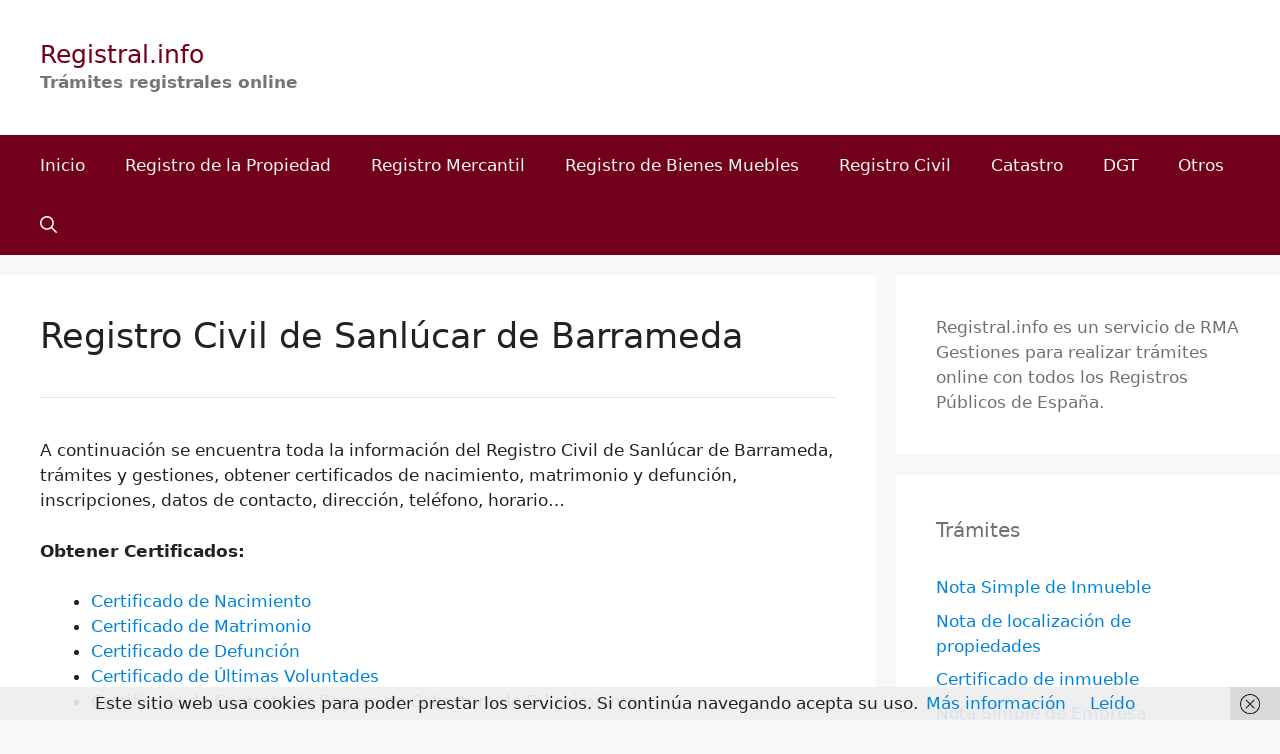

--- FILE ---
content_type: text/html; charset=UTF-8
request_url: https://www.registral.info/registro-civil-de-sanlucar-de-barrameda
body_size: 34711
content:
<!DOCTYPE html>
<html lang="es">
<head>
	<meta charset="UTF-8">
	<meta name='robots' content='index, follow, max-image-preview:large, max-snippet:-1, max-video-preview:-1' />
<meta name="viewport" content="width=device-width, initial-scale=1">
	<!-- This site is optimized with the Yoast SEO plugin v26.8 - https://yoast.com/product/yoast-seo-wordpress/ -->
	<title>Registro Civil de Sanlúcar de Barrameda - Registral.info</title>
	<link rel="canonical" href="https://www.registral.info/registro-civil-de-sanlucar-de-barrameda" />
	<meta property="og:locale" content="es_ES" />
	<meta property="og:type" content="article" />
	<meta property="og:title" content="Registro Civil de Sanlúcar de Barrameda - Registral.info" />
	<meta property="og:description" content="A continuación se encuentra toda la información del Registro Civil de Sanlúcar de Barrameda, trámites y gestiones, obtener certificados de nacimiento, matrimonio y defunción, inscripciones, datos de contacto, dirección, teléfono, horario&#8230; Obtener Certificados: Certificado de Nacimiento Certificado de Matrimonio Certificado de Defunción Certificado de Últimas Voluntades Certificado de Contrato de Seguro de Cobertura de Fallecimiento ... Leer más" />
	<meta property="og:url" content="https://www.registral.info/registro-civil-de-sanlucar-de-barrameda" />
	<meta property="og:site_name" content="Registral.info" />
	<meta property="article:published_time" content="2023-11-08T21:50:41+00:00" />
	<meta property="og:image" content="https://www.regiscivil.es/wp-content/uploads/2023/03/Registro-Civil.png" />
	<meta name="author" content="David" />
	<meta name="twitter:card" content="summary_large_image" />
	<meta name="twitter:label1" content="Escrito por" />
	<meta name="twitter:data1" content="David" />
	<meta name="twitter:label2" content="Tiempo de lectura" />
	<meta name="twitter:data2" content="33 minutos" />
	<script type="application/ld+json" class="yoast-schema-graph">{"@context":"https://schema.org","@graph":[{"@type":"Article","@id":"https://www.registral.info/registro-civil-de-sanlucar-de-barrameda#article","isPartOf":{"@id":"https://www.registral.info/registro-civil-de-sanlucar-de-barrameda"},"author":{"name":"David","@id":"https://www.registral.info/#/schema/person/64ce6fe6e7305e091f4ca970edcbb466"},"headline":"Registro Civil de Sanlúcar de Barrameda","datePublished":"2023-11-08T21:50:41+00:00","mainEntityOfPage":{"@id":"https://www.registral.info/registro-civil-de-sanlucar-de-barrameda"},"wordCount":6620,"image":{"@id":"https://www.registral.info/registro-civil-de-sanlucar-de-barrameda#primaryimage"},"thumbnailUrl":"https://www.registral.info/wp-content/uploads/2023/03/Registro-Civil.png","articleSection":["Registros Civiles de Cádiz"],"inLanguage":"es"},{"@type":"WebPage","@id":"https://www.registral.info/registro-civil-de-sanlucar-de-barrameda","url":"https://www.registral.info/registro-civil-de-sanlucar-de-barrameda","name":"Registro Civil de Sanlúcar de Barrameda - Registral.info","isPartOf":{"@id":"https://www.registral.info/#website"},"primaryImageOfPage":{"@id":"https://www.registral.info/registro-civil-de-sanlucar-de-barrameda#primaryimage"},"image":{"@id":"https://www.registral.info/registro-civil-de-sanlucar-de-barrameda#primaryimage"},"thumbnailUrl":"https://www.registral.info/wp-content/uploads/2023/03/Registro-Civil.png","datePublished":"2023-11-08T21:50:41+00:00","author":{"@id":"https://www.registral.info/#/schema/person/64ce6fe6e7305e091f4ca970edcbb466"},"breadcrumb":{"@id":"https://www.registral.info/registro-civil-de-sanlucar-de-barrameda#breadcrumb"},"inLanguage":"es","potentialAction":[{"@type":"ReadAction","target":["https://www.registral.info/registro-civil-de-sanlucar-de-barrameda"]}]},{"@type":"ImageObject","inLanguage":"es","@id":"https://www.registral.info/registro-civil-de-sanlucar-de-barrameda#primaryimage","url":"https://www.registral.info/wp-content/uploads/2023/03/Registro-Civil.png","contentUrl":"https://www.registral.info/wp-content/uploads/2023/03/Registro-Civil.png","width":260,"height":162},{"@type":"BreadcrumbList","@id":"https://www.registral.info/registro-civil-de-sanlucar-de-barrameda#breadcrumb","itemListElement":[{"@type":"ListItem","position":1,"name":"Portada","item":"https://www.registral.info/"},{"@type":"ListItem","position":2,"name":"Entradas","item":"https://www.registral.info/entradas"},{"@type":"ListItem","position":3,"name":"Registro Civil de Sanlúcar de Barrameda"}]},{"@type":"WebSite","@id":"https://www.registral.info/#website","url":"https://www.registral.info/","name":"Registral.info","description":"Trámites registrales online","potentialAction":[{"@type":"SearchAction","target":{"@type":"EntryPoint","urlTemplate":"https://www.registral.info/?s={search_term_string}"},"query-input":{"@type":"PropertyValueSpecification","valueRequired":true,"valueName":"search_term_string"}}],"inLanguage":"es"},{"@type":"Person","@id":"https://www.registral.info/#/schema/person/64ce6fe6e7305e091f4ca970edcbb466","name":"David","image":{"@type":"ImageObject","inLanguage":"es","@id":"https://www.registral.info/#/schema/person/image/","url":"https://secure.gravatar.com/avatar/79c46b7ab1169dfdcd34e8f36eac88a7aad99356256b96108bea4f0969b6345c?s=96&d=mm&r=g","contentUrl":"https://secure.gravatar.com/avatar/79c46b7ab1169dfdcd34e8f36eac88a7aad99356256b96108bea4f0969b6345c?s=96&d=mm&r=g","caption":"David"},"sameAs":["http://registral.info"],"url":"https://www.registral.info/author/david"}]}</script>
	<!-- / Yoast SEO plugin. -->


<link rel='dns-prefetch' href='//www.registral.info' />
<link rel="alternate" type="application/rss+xml" title="Registral.info &raquo; Feed" href="https://www.registral.info/feed" />
<link rel="alternate" type="application/rss+xml" title="Registral.info &raquo; Feed de los comentarios" href="https://www.registral.info/comments/feed" />
<link rel="alternate" title="oEmbed (JSON)" type="application/json+oembed" href="https://www.registral.info/wp-json/oembed/1.0/embed?url=https%3A%2F%2Fwww.registral.info%2Fregistro-civil-de-sanlucar-de-barrameda" />
<link rel="alternate" title="oEmbed (XML)" type="text/xml+oembed" href="https://www.registral.info/wp-json/oembed/1.0/embed?url=https%3A%2F%2Fwww.registral.info%2Fregistro-civil-de-sanlucar-de-barrameda&#038;format=xml" />
<style id='wp-img-auto-sizes-contain-inline-css'>
img:is([sizes=auto i],[sizes^="auto," i]){contain-intrinsic-size:3000px 1500px}
/*# sourceURL=wp-img-auto-sizes-contain-inline-css */
</style>
<style id='wp-emoji-styles-inline-css'>

	img.wp-smiley, img.emoji {
		display: inline !important;
		border: none !important;
		box-shadow: none !important;
		height: 1em !important;
		width: 1em !important;
		margin: 0 0.07em !important;
		vertical-align: -0.1em !important;
		background: none !important;
		padding: 0 !important;
	}
/*# sourceURL=wp-emoji-styles-inline-css */
</style>
<style id='wp-block-library-inline-css'>
:root{--wp-block-synced-color:#7a00df;--wp-block-synced-color--rgb:122,0,223;--wp-bound-block-color:var(--wp-block-synced-color);--wp-editor-canvas-background:#ddd;--wp-admin-theme-color:#007cba;--wp-admin-theme-color--rgb:0,124,186;--wp-admin-theme-color-darker-10:#006ba1;--wp-admin-theme-color-darker-10--rgb:0,107,160.5;--wp-admin-theme-color-darker-20:#005a87;--wp-admin-theme-color-darker-20--rgb:0,90,135;--wp-admin-border-width-focus:2px}@media (min-resolution:192dpi){:root{--wp-admin-border-width-focus:1.5px}}.wp-element-button{cursor:pointer}:root .has-very-light-gray-background-color{background-color:#eee}:root .has-very-dark-gray-background-color{background-color:#313131}:root .has-very-light-gray-color{color:#eee}:root .has-very-dark-gray-color{color:#313131}:root .has-vivid-green-cyan-to-vivid-cyan-blue-gradient-background{background:linear-gradient(135deg,#00d084,#0693e3)}:root .has-purple-crush-gradient-background{background:linear-gradient(135deg,#34e2e4,#4721fb 50%,#ab1dfe)}:root .has-hazy-dawn-gradient-background{background:linear-gradient(135deg,#faaca8,#dad0ec)}:root .has-subdued-olive-gradient-background{background:linear-gradient(135deg,#fafae1,#67a671)}:root .has-atomic-cream-gradient-background{background:linear-gradient(135deg,#fdd79a,#004a59)}:root .has-nightshade-gradient-background{background:linear-gradient(135deg,#330968,#31cdcf)}:root .has-midnight-gradient-background{background:linear-gradient(135deg,#020381,#2874fc)}:root{--wp--preset--font-size--normal:16px;--wp--preset--font-size--huge:42px}.has-regular-font-size{font-size:1em}.has-larger-font-size{font-size:2.625em}.has-normal-font-size{font-size:var(--wp--preset--font-size--normal)}.has-huge-font-size{font-size:var(--wp--preset--font-size--huge)}.has-text-align-center{text-align:center}.has-text-align-left{text-align:left}.has-text-align-right{text-align:right}.has-fit-text{white-space:nowrap!important}#end-resizable-editor-section{display:none}.aligncenter{clear:both}.items-justified-left{justify-content:flex-start}.items-justified-center{justify-content:center}.items-justified-right{justify-content:flex-end}.items-justified-space-between{justify-content:space-between}.screen-reader-text{border:0;clip-path:inset(50%);height:1px;margin:-1px;overflow:hidden;padding:0;position:absolute;width:1px;word-wrap:normal!important}.screen-reader-text:focus{background-color:#ddd;clip-path:none;color:#444;display:block;font-size:1em;height:auto;left:5px;line-height:normal;padding:15px 23px 14px;text-decoration:none;top:5px;width:auto;z-index:100000}html :where(.has-border-color){border-style:solid}html :where([style*=border-top-color]){border-top-style:solid}html :where([style*=border-right-color]){border-right-style:solid}html :where([style*=border-bottom-color]){border-bottom-style:solid}html :where([style*=border-left-color]){border-left-style:solid}html :where([style*=border-width]){border-style:solid}html :where([style*=border-top-width]){border-top-style:solid}html :where([style*=border-right-width]){border-right-style:solid}html :where([style*=border-bottom-width]){border-bottom-style:solid}html :where([style*=border-left-width]){border-left-style:solid}html :where(img[class*=wp-image-]){height:auto;max-width:100%}:where(figure){margin:0 0 1em}html :where(.is-position-sticky){--wp-admin--admin-bar--position-offset:var(--wp-admin--admin-bar--height,0px)}@media screen and (max-width:600px){html :where(.is-position-sticky){--wp-admin--admin-bar--position-offset:0px}}

/*# sourceURL=wp-block-library-inline-css */
</style><style id='global-styles-inline-css'>
:root{--wp--preset--aspect-ratio--square: 1;--wp--preset--aspect-ratio--4-3: 4/3;--wp--preset--aspect-ratio--3-4: 3/4;--wp--preset--aspect-ratio--3-2: 3/2;--wp--preset--aspect-ratio--2-3: 2/3;--wp--preset--aspect-ratio--16-9: 16/9;--wp--preset--aspect-ratio--9-16: 9/16;--wp--preset--color--black: #000000;--wp--preset--color--cyan-bluish-gray: #abb8c3;--wp--preset--color--white: #ffffff;--wp--preset--color--pale-pink: #f78da7;--wp--preset--color--vivid-red: #cf2e2e;--wp--preset--color--luminous-vivid-orange: #ff6900;--wp--preset--color--luminous-vivid-amber: #fcb900;--wp--preset--color--light-green-cyan: #7bdcb5;--wp--preset--color--vivid-green-cyan: #00d084;--wp--preset--color--pale-cyan-blue: #8ed1fc;--wp--preset--color--vivid-cyan-blue: #0693e3;--wp--preset--color--vivid-purple: #9b51e0;--wp--preset--color--contrast: var(--contrast);--wp--preset--color--contrast-2: var(--contrast-2);--wp--preset--color--contrast-3: var(--contrast-3);--wp--preset--color--base: var(--base);--wp--preset--color--base-2: var(--base-2);--wp--preset--color--base-3: var(--base-3);--wp--preset--color--accent: var(--accent);--wp--preset--gradient--vivid-cyan-blue-to-vivid-purple: linear-gradient(135deg,rgb(6,147,227) 0%,rgb(155,81,224) 100%);--wp--preset--gradient--light-green-cyan-to-vivid-green-cyan: linear-gradient(135deg,rgb(122,220,180) 0%,rgb(0,208,130) 100%);--wp--preset--gradient--luminous-vivid-amber-to-luminous-vivid-orange: linear-gradient(135deg,rgb(252,185,0) 0%,rgb(255,105,0) 100%);--wp--preset--gradient--luminous-vivid-orange-to-vivid-red: linear-gradient(135deg,rgb(255,105,0) 0%,rgb(207,46,46) 100%);--wp--preset--gradient--very-light-gray-to-cyan-bluish-gray: linear-gradient(135deg,rgb(238,238,238) 0%,rgb(169,184,195) 100%);--wp--preset--gradient--cool-to-warm-spectrum: linear-gradient(135deg,rgb(74,234,220) 0%,rgb(151,120,209) 20%,rgb(207,42,186) 40%,rgb(238,44,130) 60%,rgb(251,105,98) 80%,rgb(254,248,76) 100%);--wp--preset--gradient--blush-light-purple: linear-gradient(135deg,rgb(255,206,236) 0%,rgb(152,150,240) 100%);--wp--preset--gradient--blush-bordeaux: linear-gradient(135deg,rgb(254,205,165) 0%,rgb(254,45,45) 50%,rgb(107,0,62) 100%);--wp--preset--gradient--luminous-dusk: linear-gradient(135deg,rgb(255,203,112) 0%,rgb(199,81,192) 50%,rgb(65,88,208) 100%);--wp--preset--gradient--pale-ocean: linear-gradient(135deg,rgb(255,245,203) 0%,rgb(182,227,212) 50%,rgb(51,167,181) 100%);--wp--preset--gradient--electric-grass: linear-gradient(135deg,rgb(202,248,128) 0%,rgb(113,206,126) 100%);--wp--preset--gradient--midnight: linear-gradient(135deg,rgb(2,3,129) 0%,rgb(40,116,252) 100%);--wp--preset--font-size--small: 13px;--wp--preset--font-size--medium: 20px;--wp--preset--font-size--large: 36px;--wp--preset--font-size--x-large: 42px;--wp--preset--spacing--20: 0.44rem;--wp--preset--spacing--30: 0.67rem;--wp--preset--spacing--40: 1rem;--wp--preset--spacing--50: 1.5rem;--wp--preset--spacing--60: 2.25rem;--wp--preset--spacing--70: 3.38rem;--wp--preset--spacing--80: 5.06rem;--wp--preset--shadow--natural: 6px 6px 9px rgba(0, 0, 0, 0.2);--wp--preset--shadow--deep: 12px 12px 50px rgba(0, 0, 0, 0.4);--wp--preset--shadow--sharp: 6px 6px 0px rgba(0, 0, 0, 0.2);--wp--preset--shadow--outlined: 6px 6px 0px -3px rgb(255, 255, 255), 6px 6px rgb(0, 0, 0);--wp--preset--shadow--crisp: 6px 6px 0px rgb(0, 0, 0);}:where(.is-layout-flex){gap: 0.5em;}:where(.is-layout-grid){gap: 0.5em;}body .is-layout-flex{display: flex;}.is-layout-flex{flex-wrap: wrap;align-items: center;}.is-layout-flex > :is(*, div){margin: 0;}body .is-layout-grid{display: grid;}.is-layout-grid > :is(*, div){margin: 0;}:where(.wp-block-columns.is-layout-flex){gap: 2em;}:where(.wp-block-columns.is-layout-grid){gap: 2em;}:where(.wp-block-post-template.is-layout-flex){gap: 1.25em;}:where(.wp-block-post-template.is-layout-grid){gap: 1.25em;}.has-black-color{color: var(--wp--preset--color--black) !important;}.has-cyan-bluish-gray-color{color: var(--wp--preset--color--cyan-bluish-gray) !important;}.has-white-color{color: var(--wp--preset--color--white) !important;}.has-pale-pink-color{color: var(--wp--preset--color--pale-pink) !important;}.has-vivid-red-color{color: var(--wp--preset--color--vivid-red) !important;}.has-luminous-vivid-orange-color{color: var(--wp--preset--color--luminous-vivid-orange) !important;}.has-luminous-vivid-amber-color{color: var(--wp--preset--color--luminous-vivid-amber) !important;}.has-light-green-cyan-color{color: var(--wp--preset--color--light-green-cyan) !important;}.has-vivid-green-cyan-color{color: var(--wp--preset--color--vivid-green-cyan) !important;}.has-pale-cyan-blue-color{color: var(--wp--preset--color--pale-cyan-blue) !important;}.has-vivid-cyan-blue-color{color: var(--wp--preset--color--vivid-cyan-blue) !important;}.has-vivid-purple-color{color: var(--wp--preset--color--vivid-purple) !important;}.has-black-background-color{background-color: var(--wp--preset--color--black) !important;}.has-cyan-bluish-gray-background-color{background-color: var(--wp--preset--color--cyan-bluish-gray) !important;}.has-white-background-color{background-color: var(--wp--preset--color--white) !important;}.has-pale-pink-background-color{background-color: var(--wp--preset--color--pale-pink) !important;}.has-vivid-red-background-color{background-color: var(--wp--preset--color--vivid-red) !important;}.has-luminous-vivid-orange-background-color{background-color: var(--wp--preset--color--luminous-vivid-orange) !important;}.has-luminous-vivid-amber-background-color{background-color: var(--wp--preset--color--luminous-vivid-amber) !important;}.has-light-green-cyan-background-color{background-color: var(--wp--preset--color--light-green-cyan) !important;}.has-vivid-green-cyan-background-color{background-color: var(--wp--preset--color--vivid-green-cyan) !important;}.has-pale-cyan-blue-background-color{background-color: var(--wp--preset--color--pale-cyan-blue) !important;}.has-vivid-cyan-blue-background-color{background-color: var(--wp--preset--color--vivid-cyan-blue) !important;}.has-vivid-purple-background-color{background-color: var(--wp--preset--color--vivid-purple) !important;}.has-black-border-color{border-color: var(--wp--preset--color--black) !important;}.has-cyan-bluish-gray-border-color{border-color: var(--wp--preset--color--cyan-bluish-gray) !important;}.has-white-border-color{border-color: var(--wp--preset--color--white) !important;}.has-pale-pink-border-color{border-color: var(--wp--preset--color--pale-pink) !important;}.has-vivid-red-border-color{border-color: var(--wp--preset--color--vivid-red) !important;}.has-luminous-vivid-orange-border-color{border-color: var(--wp--preset--color--luminous-vivid-orange) !important;}.has-luminous-vivid-amber-border-color{border-color: var(--wp--preset--color--luminous-vivid-amber) !important;}.has-light-green-cyan-border-color{border-color: var(--wp--preset--color--light-green-cyan) !important;}.has-vivid-green-cyan-border-color{border-color: var(--wp--preset--color--vivid-green-cyan) !important;}.has-pale-cyan-blue-border-color{border-color: var(--wp--preset--color--pale-cyan-blue) !important;}.has-vivid-cyan-blue-border-color{border-color: var(--wp--preset--color--vivid-cyan-blue) !important;}.has-vivid-purple-border-color{border-color: var(--wp--preset--color--vivid-purple) !important;}.has-vivid-cyan-blue-to-vivid-purple-gradient-background{background: var(--wp--preset--gradient--vivid-cyan-blue-to-vivid-purple) !important;}.has-light-green-cyan-to-vivid-green-cyan-gradient-background{background: var(--wp--preset--gradient--light-green-cyan-to-vivid-green-cyan) !important;}.has-luminous-vivid-amber-to-luminous-vivid-orange-gradient-background{background: var(--wp--preset--gradient--luminous-vivid-amber-to-luminous-vivid-orange) !important;}.has-luminous-vivid-orange-to-vivid-red-gradient-background{background: var(--wp--preset--gradient--luminous-vivid-orange-to-vivid-red) !important;}.has-very-light-gray-to-cyan-bluish-gray-gradient-background{background: var(--wp--preset--gradient--very-light-gray-to-cyan-bluish-gray) !important;}.has-cool-to-warm-spectrum-gradient-background{background: var(--wp--preset--gradient--cool-to-warm-spectrum) !important;}.has-blush-light-purple-gradient-background{background: var(--wp--preset--gradient--blush-light-purple) !important;}.has-blush-bordeaux-gradient-background{background: var(--wp--preset--gradient--blush-bordeaux) !important;}.has-luminous-dusk-gradient-background{background: var(--wp--preset--gradient--luminous-dusk) !important;}.has-pale-ocean-gradient-background{background: var(--wp--preset--gradient--pale-ocean) !important;}.has-electric-grass-gradient-background{background: var(--wp--preset--gradient--electric-grass) !important;}.has-midnight-gradient-background{background: var(--wp--preset--gradient--midnight) !important;}.has-small-font-size{font-size: var(--wp--preset--font-size--small) !important;}.has-medium-font-size{font-size: var(--wp--preset--font-size--medium) !important;}.has-large-font-size{font-size: var(--wp--preset--font-size--large) !important;}.has-x-large-font-size{font-size: var(--wp--preset--font-size--x-large) !important;}
/*# sourceURL=global-styles-inline-css */
</style>

<style id='classic-theme-styles-inline-css'>
/*! This file is auto-generated */
.wp-block-button__link{color:#fff;background-color:#32373c;border-radius:9999px;box-shadow:none;text-decoration:none;padding:calc(.667em + 2px) calc(1.333em + 2px);font-size:1.125em}.wp-block-file__button{background:#32373c;color:#fff;text-decoration:none}
/*# sourceURL=/wp-includes/css/classic-themes.min.css */
</style>
<link rel='stylesheet' id='ez-toc-css' href='https://www.registral.info/wp-content/plugins/easy-table-of-contents/assets/css/screen.min.css?ver=2.0.80' media='all' />
<style id='ez-toc-inline-css'>
div#ez-toc-container .ez-toc-title {font-size: 100%;}div#ez-toc-container .ez-toc-title {font-weight: 400;}div#ez-toc-container ul li , div#ez-toc-container ul li a {font-size: 100%;}div#ez-toc-container ul li , div#ez-toc-container ul li a {font-weight: 400;}div#ez-toc-container nav ul ul li {font-size: 100%;}div#ez-toc-container {background: #ffffff;border: 1px solid #e5e5e5;}div#ez-toc-container p.ez-toc-title , #ez-toc-container .ez_toc_custom_title_icon , #ez-toc-container .ez_toc_custom_toc_icon {color: #000000;}div#ez-toc-container ul.ez-toc-list a {color: #0083db;}div#ez-toc-container ul.ez-toc-list a:hover {color: #0083db;}div#ez-toc-container ul.ez-toc-list a:visited {color: #0083db;}.ez-toc-counter nav ul li a::before {color: ;}.ez-toc-box-title {font-weight: bold; margin-bottom: 10px; text-align: center; text-transform: uppercase; letter-spacing: 1px; color: #666; padding-bottom: 5px;position:absolute;top:-4%;left:5%;background-color: inherit;transition: top 0.3s ease;}.ez-toc-box-title.toc-closed {top:-25%;}.ez-toc-more-link {display: none;}#ez-toc-more-links-disabler {display: none;}.ez-toc-more-links-tgl { font-size: 90%; background: #fff; margin-top: 10px; border-radius: 10px; padding: 10px 20px; border: 1px solid #ccc; -webkit-box-shadow: none; text-decoration: none; letter-spacing: .05em; text-transform: capitalize; cursor: pointer; color: #999; display: inline-block; } .ez-toc-more-links-tgl:hover { background: #444; color: #eee; border-color: #444; } .ez-toc-more-links-tgl span {position: relative;} .ez-toc-more-links-tgl .ez-toc-more-txt {bottom: 0.5px;} .ez-toc-more-links-tgl .ez-toc-less-txt {bottom: 1px;} .ez-toc-more-links-tgl svg {margin-left: 5px;}.ez-toc-sub-hd-hide, #ez-toc-open-sub-hd .ez-toc-sub-hd-close, #ez-toc-open-sub-hd-active .ez-toc-sub-hd-open { display: none; } #ez-toc-open-sub-hd-active + .ez-toc-sub-hd-hide { display: block; } .ez-toc-sub-hd-wrpr { margin-left: 5px;cursor: pointer; }#ez-toc-container nav ul:first-child{padding-top:15px;} .ez-toc-custom .ez-toc-title-container{border-radius: none;}.ez-toc-custom .ez_toc_custom_title_icon{margin-right:5px;}/*.ez-toc-custom{padding:0 !important;padding-right: 0 !important;}*/.ez-toc-custom .ez-toc-title-container{display: flex;width: 100%;align-items: center;justify-content: space-between;}#ez-toc-container .ez-toc-title-container{background-color:#f9f9f9;width: calc(100% + 30px);margin: -10px;padding: 10px;}#ez-toc-container .ez-toc-cssicon-toggle-label, .eztoc-read-wrpr{background-color: #f9f9f9;width: calc(100% + 30px);margin: -10px;display: inline-flex;padding: 10px;padding-right: 20px;align-items: center;justify-content: space-between;}
.ez-toc-container-direction {direction: ltr;}.ez-toc-counter ul{counter-reset: item ;}.ez-toc-counter nav ul li a::before {content: counters(item, '.', decimal) '. ';display: inline-block;counter-increment: item;flex-grow: 0;flex-shrink: 0;margin-right: .2em; float: left; }.ez-toc-widget-direction {direction: ltr;}.ez-toc-widget-container ul{counter-reset: item ;}.ez-toc-widget-container nav ul li a::before {content: counters(item, '.', decimal) '. ';display: inline-block;counter-increment: item;flex-grow: 0;flex-shrink: 0;margin-right: .2em; float: left; }
/*# sourceURL=ez-toc-inline-css */
</style>
<link rel='stylesheet' id='generate-widget-areas-css' href='https://www.registral.info/wp-content/themes/generatepress/assets/css/components/widget-areas.min.css?ver=3.6.1' media='all' />
<link rel='stylesheet' id='generate-style-css' href='https://www.registral.info/wp-content/themes/generatepress/assets/css/main.min.css?ver=3.6.1' media='all' />
<style id='generate-style-inline-css'>

            div > #ez-toc-container:first-of-type ~ #ez-toc-container {
                display: none;
            }
            
body{background-color:#f7f8f9;color:#222222;}a{color:#0083db;}a:hover, a:focus, a:active{color:#000000;}.grid-container{max-width:1500px;}.wp-block-group__inner-container{max-width:1500px;margin-left:auto;margin-right:auto;}.generate-back-to-top{font-size:20px;border-radius:3px;position:fixed;bottom:30px;right:30px;line-height:40px;width:40px;text-align:center;z-index:10;transition:opacity 300ms ease-in-out;opacity:0.1;transform:translateY(1000px);}.generate-back-to-top__show{opacity:1;transform:translateY(0);}.navigation-search{position:absolute;left:-99999px;pointer-events:none;visibility:hidden;z-index:20;width:100%;top:0;transition:opacity 100ms ease-in-out;opacity:0;}.navigation-search.nav-search-active{left:0;right:0;pointer-events:auto;visibility:visible;opacity:1;}.navigation-search input[type="search"]{outline:0;border:0;vertical-align:bottom;line-height:1;opacity:0.9;width:100%;z-index:20;border-radius:0;-webkit-appearance:none;height:60px;}.navigation-search input::-ms-clear{display:none;width:0;height:0;}.navigation-search input::-ms-reveal{display:none;width:0;height:0;}.navigation-search input::-webkit-search-decoration, .navigation-search input::-webkit-search-cancel-button, .navigation-search input::-webkit-search-results-button, .navigation-search input::-webkit-search-results-decoration{display:none;}.gen-sidebar-nav .navigation-search{top:auto;bottom:0;}:root{--contrast:#222222;--contrast-2:#575760;--contrast-3:#b2b2be;--base:#f0f0f0;--base-2:#f7f8f9;--base-3:#ffffff;--accent:#1e73be;}:root .has-contrast-color{color:var(--contrast);}:root .has-contrast-background-color{background-color:var(--contrast);}:root .has-contrast-2-color{color:var(--contrast-2);}:root .has-contrast-2-background-color{background-color:var(--contrast-2);}:root .has-contrast-3-color{color:var(--contrast-3);}:root .has-contrast-3-background-color{background-color:var(--contrast-3);}:root .has-base-color{color:var(--base);}:root .has-base-background-color{background-color:var(--base);}:root .has-base-2-color{color:var(--base-2);}:root .has-base-2-background-color{background-color:var(--base-2);}:root .has-base-3-color{color:var(--base-3);}:root .has-base-3-background-color{background-color:var(--base-3);}:root .has-accent-color{color:var(--accent);}:root .has-accent-background-color{background-color:var(--accent);}body, button, input, select, textarea{font-family:-apple-system, system-ui, BlinkMacSystemFont, "Segoe UI", Helvetica, Arial, sans-serif, "Apple Color Emoji", "Segoe UI Emoji", "Segoe UI Symbol";}body{line-height:1.5;}.entry-content > [class*="wp-block-"]:not(:last-child):not(.wp-block-heading){margin-bottom:1.5em;}.main-title{font-weight:normal;}.site-description{font-weight:bold;font-size:17px;}.main-navigation a, .menu-toggle{font-size:17px;}.main-navigation .menu-bar-items{font-size:17px;}.main-navigation .main-nav ul ul li a{font-size:14px;}.sidebar .widget, .footer-widgets .widget{font-size:17px;}h1{font-size:36px;}h2{font-size:30px;}h3{font-weight:bold;font-size:22px;}h4{font-weight:bold;font-size:18px;}.site-info{font-size:17px;}@media (max-width:768px){h1{font-size:31px;}h2{font-size:27px;}h3{font-size:24px;}h4{font-size:22px;}h5{font-size:19px;}}.top-bar{background-color:#636363;color:#ffffff;}.top-bar a{color:#ffffff;}.top-bar a:hover{color:#303030;}.site-header{background-color:#ffffff;color:var(--contrast-2);}.main-title a,.main-title a:hover{color:#72001a;}.site-description{color:#757575;}.main-navigation,.main-navigation ul ul{background-color:#72001a;}.main-navigation .main-nav ul li a, .main-navigation .menu-toggle, .main-navigation .menu-bar-items{color:#f7f8f9;}.main-navigation .main-nav ul li:not([class*="current-menu-"]):hover > a, .main-navigation .main-nav ul li:not([class*="current-menu-"]):focus > a, .main-navigation .main-nav ul li.sfHover:not([class*="current-menu-"]) > a, .main-navigation .menu-bar-item:hover > a, .main-navigation .menu-bar-item.sfHover > a{color:#f7f8f9;background-color:#72001a;}button.menu-toggle:hover,button.menu-toggle:focus{color:#f7f8f9;}.main-navigation .main-nav ul li[class*="current-menu-"] > a{color:#f7f8f9;background-color:#72001a;}.navigation-search input[type="search"],.navigation-search input[type="search"]:active, .navigation-search input[type="search"]:focus, .main-navigation .main-nav ul li.search-item.active > a, .main-navigation .menu-bar-items .search-item.active > a{color:#f7f8f9;background-color:#72001a;}.main-navigation ul ul{background-color:#eaeaea;}.main-navigation .main-nav ul ul li a{color:#515151;}.main-navigation .main-nav ul ul li:not([class*="current-menu-"]):hover > a,.main-navigation .main-nav ul ul li:not([class*="current-menu-"]):focus > a, .main-navigation .main-nav ul ul li.sfHover:not([class*="current-menu-"]) > a{color:#7a8896;background-color:#eaeaea;}.main-navigation .main-nav ul ul li[class*="current-menu-"] > a{color:#7a8896;background-color:#eaeaea;}.separate-containers .inside-article, .separate-containers .comments-area, .separate-containers .page-header, .one-container .container, .separate-containers .paging-navigation, .inside-page-header{background-color:#ffffff;}.entry-title a{color:#0083db;}.entry-title a:hover{color:#55555e;}.entry-meta{color:#595959;}.sidebar .widget{color:#707070;background-color:#ffffff;}.footer-widgets{background-color:#ffffff;}.footer-widgets .widget-title{color:#000000;}.site-info{color:#ffffff;background-color:#55555e;}.site-info a{color:#ffffff;}.site-info a:hover{color:#d3d3d3;}.footer-bar .widget_nav_menu .current-menu-item a{color:#d3d3d3;}input[type="text"],input[type="email"],input[type="url"],input[type="password"],input[type="search"],input[type="tel"],input[type="number"],textarea,select{color:#666666;background-color:#fafafa;border-color:#cccccc;}input[type="text"]:focus,input[type="email"]:focus,input[type="url"]:focus,input[type="password"]:focus,input[type="search"]:focus,input[type="tel"]:focus,input[type="number"]:focus,textarea:focus,select:focus{color:#666666;background-color:#ffffff;border-color:#bfbfbf;}button,html input[type="button"],input[type="reset"],input[type="submit"],a.button,a.wp-block-button__link:not(.has-background){color:#ffffff;background-color:#55555e;}button:hover,html input[type="button"]:hover,input[type="reset"]:hover,input[type="submit"]:hover,a.button:hover,button:focus,html input[type="button"]:focus,input[type="reset"]:focus,input[type="submit"]:focus,a.button:focus,a.wp-block-button__link:not(.has-background):active,a.wp-block-button__link:not(.has-background):focus,a.wp-block-button__link:not(.has-background):hover{color:#ffffff;background-color:#3f4047;}a.generate-back-to-top{background-color:rgba( 0,0,0,0.4 );color:#ffffff;}a.generate-back-to-top:hover,a.generate-back-to-top:focus{background-color:rgba( 0,0,0,0.6 );color:#ffffff;}:root{--gp-search-modal-bg-color:var(--base-3);--gp-search-modal-text-color:var(--contrast);--gp-search-modal-overlay-bg-color:rgba(0,0,0,0.2);}@media (max-width: 768px){.main-navigation .menu-bar-item:hover > a, .main-navigation .menu-bar-item.sfHover > a{background:none;color:#f7f8f9;}}.inside-header{padding:40px;}.nav-below-header .main-navigation .inside-navigation.grid-container, .nav-above-header .main-navigation .inside-navigation.grid-container{padding:0px 20px 0px 20px;}.site-main .wp-block-group__inner-container{padding:40px;}.separate-containers .paging-navigation{padding-top:20px;padding-bottom:20px;}.entry-content .alignwide, body:not(.no-sidebar) .entry-content .alignfull{margin-left:-40px;width:calc(100% + 80px);max-width:calc(100% + 80px);}.rtl .menu-item-has-children .dropdown-menu-toggle{padding-left:20px;}.rtl .main-navigation .main-nav ul li.menu-item-has-children > a{padding-right:20px;}@media (max-width:768px){.separate-containers .inside-article, .separate-containers .comments-area, .separate-containers .page-header, .separate-containers .paging-navigation, .one-container .site-content, .inside-page-header{padding:30px;}.site-main .wp-block-group__inner-container{padding:30px;}.inside-top-bar{padding-right:30px;padding-left:30px;}.inside-header{padding-right:30px;padding-left:30px;}.widget-area .widget{padding-top:30px;padding-right:30px;padding-bottom:30px;padding-left:30px;}.footer-widgets-container{padding-top:30px;padding-right:30px;padding-bottom:30px;padding-left:30px;}.inside-site-info{padding-right:30px;padding-left:30px;}.entry-content .alignwide, body:not(.no-sidebar) .entry-content .alignfull{margin-left:-30px;width:calc(100% + 60px);max-width:calc(100% + 60px);}.one-container .site-main .paging-navigation{margin-bottom:20px;}}/* End cached CSS */.is-right-sidebar{width:30%;}.is-left-sidebar{width:30%;}.site-content .content-area{width:70%;}@media (max-width: 768px){.main-navigation .menu-toggle,.sidebar-nav-mobile:not(#sticky-placeholder){display:block;}.main-navigation ul,.gen-sidebar-nav,.main-navigation:not(.slideout-navigation):not(.toggled) .main-nav > ul,.has-inline-mobile-toggle #site-navigation .inside-navigation > *:not(.navigation-search):not(.main-nav){display:none;}.nav-align-right .inside-navigation,.nav-align-center .inside-navigation{justify-content:space-between;}}
.dynamic-author-image-rounded{border-radius:100%;}.dynamic-featured-image, .dynamic-author-image{vertical-align:middle;}.one-container.blog .dynamic-content-template:not(:last-child), .one-container.archive .dynamic-content-template:not(:last-child){padding-bottom:0px;}.dynamic-entry-excerpt > p:last-child{margin-bottom:0px;}
h1.entry-title{font-size:35px;}h2.entry-title{font-size:30px;}
/*# sourceURL=generate-style-inline-css */
</style>
<script src="https://www.registral.info/wp-includes/js/jquery/jquery.min.js?ver=3.7.1" id="jquery-core-js"></script>
<script src="https://www.registral.info/wp-includes/js/jquery/jquery-migrate.min.js?ver=3.4.1" id="jquery-migrate-js"></script>
<link rel="https://api.w.org/" href="https://www.registral.info/wp-json/" /><link rel="alternate" title="JSON" type="application/json" href="https://www.registral.info/wp-json/wp/v2/posts/276466" /><link rel="EditURI" type="application/rsd+xml" title="RSD" href="https://www.registral.info/xmlrpc.php?rsd" />
<meta name="generator" content="WordPress 6.9" />
<link rel='shortlink' href='https://www.registral.info/?p=276466' />
<link rel="icon" href="https://www.registral.info/wp-content/uploads/2020/10/cropped-31QfoVF6K0L._SY355_-1-32x32.jpg" sizes="32x32" />
<link rel="icon" href="https://www.registral.info/wp-content/uploads/2020/10/cropped-31QfoVF6K0L._SY355_-1-192x192.jpg" sizes="192x192" />
<link rel="apple-touch-icon" href="https://www.registral.info/wp-content/uploads/2020/10/cropped-31QfoVF6K0L._SY355_-1-180x180.jpg" />
<meta name="msapplication-TileImage" content="https://www.registral.info/wp-content/uploads/2020/10/cropped-31QfoVF6K0L._SY355_-1-270x270.jpg" />
</head>

<body class="wp-singular post-template-default single single-post postid-276466 single-format-standard wp-embed-responsive wp-theme-generatepress post-image-above-header post-image-aligned-center sticky-menu-fade right-sidebar nav-below-header separate-containers nav-search-enabled header-aligned-left dropdown-hover" itemtype="https://schema.org/Blog" itemscope>
	<a class="screen-reader-text skip-link" href="#content" title="Saltar al contenido">Saltar al contenido</a>		<header class="site-header" id="masthead" aria-label="Sitio"  itemtype="https://schema.org/WPHeader" itemscope>
			<div class="inside-header grid-container">
				<div class="site-branding">
						<p class="main-title" itemprop="headline">
					<a href="https://www.registral.info/" rel="home">Registral.info</a>
				</p>
						<p class="site-description" itemprop="description">Trámites registrales online</p>
					</div>			</div>
		</header>
				<nav class="main-navigation has-menu-bar-items sub-menu-right" id="site-navigation" aria-label="Principal"  itemtype="https://schema.org/SiteNavigationElement" itemscope>
			<div class="inside-navigation grid-container">
				<form method="get" class="search-form navigation-search" action="https://www.registral.info/">
					<input type="search" class="search-field" value="" name="s" title="Buscar" />
				</form>				<button class="menu-toggle" aria-controls="primary-menu" aria-expanded="false">
					<span class="gp-icon icon-menu-bars"><svg viewBox="0 0 512 512" aria-hidden="true" xmlns="http://www.w3.org/2000/svg" width="1em" height="1em"><path d="M0 96c0-13.255 10.745-24 24-24h464c13.255 0 24 10.745 24 24s-10.745 24-24 24H24c-13.255 0-24-10.745-24-24zm0 160c0-13.255 10.745-24 24-24h464c13.255 0 24 10.745 24 24s-10.745 24-24 24H24c-13.255 0-24-10.745-24-24zm0 160c0-13.255 10.745-24 24-24h464c13.255 0 24 10.745 24 24s-10.745 24-24 24H24c-13.255 0-24-10.745-24-24z" /></svg><svg viewBox="0 0 512 512" aria-hidden="true" xmlns="http://www.w3.org/2000/svg" width="1em" height="1em"><path d="M71.029 71.029c9.373-9.372 24.569-9.372 33.942 0L256 222.059l151.029-151.03c9.373-9.372 24.569-9.372 33.942 0 9.372 9.373 9.372 24.569 0 33.942L289.941 256l151.03 151.029c9.372 9.373 9.372 24.569 0 33.942-9.373 9.372-24.569 9.372-33.942 0L256 289.941l-151.029 151.03c-9.373 9.372-24.569 9.372-33.942 0-9.372-9.373-9.372-24.569 0-33.942L222.059 256 71.029 104.971c-9.372-9.373-9.372-24.569 0-33.942z" /></svg></span><span class="mobile-menu">Menú</span>				</button>
				<div id="primary-menu" class="main-nav"><ul id="menu-cabecera" class=" menu sf-menu"><li id="menu-item-13" class="menu-item menu-item-type-post_type menu-item-object-page menu-item-home menu-item-13"><a href="https://www.registral.info/">Inicio</a></li>
<li id="menu-item-247201" class="menu-item menu-item-type-post_type menu-item-object-page menu-item-247201"><a href="https://www.registral.info/registro-de-la-propiedad">Registro de la Propiedad</a></li>
<li id="menu-item-247202" class="menu-item menu-item-type-post_type menu-item-object-page menu-item-247202"><a href="https://www.registral.info/registro-mercantil">Registro Mercantil</a></li>
<li id="menu-item-247203" class="menu-item menu-item-type-post_type menu-item-object-page menu-item-247203"><a href="https://www.registral.info/registro-de-bienes-muebles">Registro de Bienes Muebles</a></li>
<li id="menu-item-267888" class="menu-item menu-item-type-post_type menu-item-object-page menu-item-267888"><a href="https://www.registral.info/registro-civil">Registro Civil</a></li>
<li id="menu-item-286565" class="menu-item menu-item-type-post_type menu-item-object-page menu-item-286565"><a href="https://www.registral.info/catastro">Catastro</a></li>
<li id="menu-item-286566" class="menu-item menu-item-type-post_type menu-item-object-page menu-item-286566"><a href="https://www.registral.info/registro-de-vehiculos-dgt">DGT</a></li>
<li id="menu-item-268009" class="menu-item menu-item-type-post_type menu-item-object-page menu-item-268009"><a href="https://www.registral.info/otros">Otros</a></li>
</ul></div><div class="menu-bar-items"><span class="menu-bar-item search-item"><a aria-label="Abrir la barra de búsqueda" href="#"><span class="gp-icon icon-search"><svg viewBox="0 0 512 512" aria-hidden="true" xmlns="http://www.w3.org/2000/svg" width="1em" height="1em"><path fill-rule="evenodd" clip-rule="evenodd" d="M208 48c-88.366 0-160 71.634-160 160s71.634 160 160 160 160-71.634 160-160S296.366 48 208 48zM0 208C0 93.125 93.125 0 208 0s208 93.125 208 208c0 48.741-16.765 93.566-44.843 129.024l133.826 134.018c9.366 9.379 9.355 24.575-.025 33.941-9.379 9.366-24.575 9.355-33.941-.025L337.238 370.987C301.747 399.167 256.839 416 208 416 93.125 416 0 322.875 0 208z" /></svg><svg viewBox="0 0 512 512" aria-hidden="true" xmlns="http://www.w3.org/2000/svg" width="1em" height="1em"><path d="M71.029 71.029c9.373-9.372 24.569-9.372 33.942 0L256 222.059l151.029-151.03c9.373-9.372 24.569-9.372 33.942 0 9.372 9.373 9.372 24.569 0 33.942L289.941 256l151.03 151.029c9.372 9.373 9.372 24.569 0 33.942-9.373 9.372-24.569 9.372-33.942 0L256 289.941l-151.029 151.03c-9.373 9.372-24.569 9.372-33.942 0-9.372-9.373-9.372-24.569 0-33.942L222.059 256 71.029 104.971c-9.372-9.373-9.372-24.569 0-33.942z" /></svg></span></a></span></div>			</div>
		</nav>
		
	<div class="site grid-container container hfeed" id="page">
				<div class="site-content" id="content">
			
	<div class="content-area" id="primary">
		<main class="site-main" id="main">
			
<article id="post-276466" class="post-276466 post type-post status-publish format-standard hentry category-registros-civiles-de-cadiz" itemtype="https://schema.org/CreativeWork" itemscope>
	<div class="inside-article">
					<header class="entry-header">
				<h1 class="entry-title" itemprop="headline">Registro Civil de Sanlúcar de Barrameda</h1>			</header>
			
		<div class="entry-content" itemprop="text">
			<hr />
<p>A continuación se encuentra toda la información del Registro Civil de Sanlúcar de Barrameda, trámites y gestiones, obtener certificados de nacimiento, matrimonio y defunción, inscripciones, datos de contacto, dirección, teléfono, horario&#8230;</p>
<p><strong>Obtener Certificados:</strong></p>
<ul>
<li><a href="https://www.registral.info/certificado-de-nacimiento">Certificado de Nacimiento</a></li>
<li><a href="https://www.registral.info/certificado-de-matrimonio">Certificado de Matrimonio</a></li>
<li><a href="https://www.registral.info/certificado-de-defuncion">Certificado de Defunción</a></li>
<li><a href="https://www.registral.info/certificado-de-ultimas-voluntades" aria-current="page" data-wpel-link="internal">Certificado de Últimas Voluntades</a></li>
<li><a href="https://www.registral.info/certificado-de-contrato-de-seguro-de-cobertura-de-fallecimiento" aria-current="page" data-wpel-link="internal">Certificado de Contrato de Seguro de Cobertura de Fallecimiento</a></li>
</ul>
<p><strong>Datos de contacto del Registro Civil de Sanlúcar de Barrameda:</strong></p>
<ul>
<li>Dirección: Pza. Antonio Pigafetta s/n</li>
<li>Localidad: Sanlúcar de Barrameda</li>
<li>Provincia: Cádiz</li>
<li>Teléfono: 956063095</li>
<li>Fax: </li>
</ul>
<p><strong>Horario:</strong></p>
<ul>
<li>El horario del Registro Civil de Sanlúcar de Barrameda es de lunes a viernes, de 09:00 a 14:00 horas.</li>
</ul>
<hr />
<p><img fetchpriority="high" decoding="async" class="aligncenter wp-image-268077 " src="https://www.registral.info/wp-content/uploads/2023/03/Registro-Civil.png" alt="Registro Civil" width="329" height="205" /></p>
<hr />
<div id="ez-toc-container" class="ez-toc-v2_0_80 counter-flat ez-toc-counter ez-toc-custom ez-toc-container-direction">
<div class="ez-toc-title-container">
<p class="ez-toc-title" style="cursor:inherit">Índice:</p>
<span class="ez-toc-title-toggle"><a href="#" class="ez-toc-pull-right ez-toc-btn ez-toc-btn-xs ez-toc-btn-default ez-toc-toggle" aria-label="Alternar tabla de contenidos"><span class="ez-toc-js-icon-con"><span class=""><span class="eztoc-hide" style="display:none;">Toggle</span><span class="ez-toc-icon-toggle-span"><svg style="fill: #000000;color:#000000" xmlns="http://www.w3.org/2000/svg" class="list-377408" width="20px" height="20px" viewBox="0 0 24 24" fill="none"><path d="M6 6H4v2h2V6zm14 0H8v2h12V6zM4 11h2v2H4v-2zm16 0H8v2h12v-2zM4 16h2v2H4v-2zm16 0H8v2h12v-2z" fill="currentColor"></path></svg><svg style="fill: #000000;color:#000000" class="arrow-unsorted-368013" xmlns="http://www.w3.org/2000/svg" width="10px" height="10px" viewBox="0 0 24 24" version="1.2" baseProfile="tiny"><path d="M18.2 9.3l-6.2-6.3-6.2 6.3c-.2.2-.3.4-.3.7s.1.5.3.7c.2.2.4.3.7.3h11c.3 0 .5-.1.7-.3.2-.2.3-.5.3-.7s-.1-.5-.3-.7zM5.8 14.7l6.2 6.3 6.2-6.3c.2-.2.3-.5.3-.7s-.1-.5-.3-.7c-.2-.2-.4-.3-.7-.3h-11c-.3 0-.5.1-.7.3-.2.2-.3.5-.3.7s.1.5.3.7z"/></svg></span></span></span></a></span></div>
<nav><ul class='ez-toc-list ez-toc-list-level-1 ' ><li class='ez-toc-page-1'><a class="ez-toc-link ez-toc-heading-1" href="#%C2%BFQue_es_el_Registro_Civil_de_Sanlucar_de_Barrameda" >¿Qué es el Registro Civil de Sanlúcar de Barrameda?</a></li><li class='ez-toc-page-1'><a class="ez-toc-link ez-toc-heading-2" href="#Caracteristicas_del_Registro_Civil_de_Sanlucar_de_Barrameda" >Características del Registro Civil de Sanlúcar de Barrameda</a></li><li class='ez-toc-page-1'><a class="ez-toc-link ez-toc-heading-3" href="#Mision" >Misión</a></li><li class='ez-toc-page-1'><a class="ez-toc-link ez-toc-heading-4" href="#Tipos_de_asientos_que_se_practican_en_el_Registro_Civil_de_Sanlucar_de_Barrameda" >Tipos de asientos que se practican en el Registro Civil de Sanlúcar de Barrameda</a></li><li class='ez-toc-page-1'><a class="ez-toc-link ez-toc-heading-5" href="#Actos_y_hechos_que_se_inscriben_en_el_Registro_Civil_de_Sanlucar_de_Barrameda" >Actos y hechos que se inscriben en el Registro Civil de Sanlúcar de Barrameda</a></li><li class='ez-toc-page-1'><a class="ez-toc-link ez-toc-heading-6" href="#Principios_de_funcionamiento_del_Registro_Civil_de_Sanlucar_de_Barrameda" >Principios de funcionamiento del Registro Civil de Sanlúcar de Barrameda</a></li><li class='ez-toc-page-1'><a class="ez-toc-link ez-toc-heading-7" href="#Certificados_del_Registro_Civil_de_Sanlucar_de_Barrameda" >Certificados del Registro Civil de Sanlúcar de Barrameda</a></li><li class='ez-toc-page-1 ez-toc-more-link '><a class="ez-toc-link ez-toc-heading-8" href="#Certificado_de_Nacimiento" >Certificado de Nacimiento</a></li><li class='ez-toc-page-1 ez-toc-more-link '><a class="ez-toc-link ez-toc-heading-9" href="#Certificado_de_Matrimonio" >Certificado de Matrimonio</a></li><li class='ez-toc-page-1 ez-toc-more-link '><a class="ez-toc-link ez-toc-heading-10" href="#Certificado_de_Defuncion" >Certificado de Defunción</a></li><li class='ez-toc-page-1 ez-toc-more-link '><a class="ez-toc-link ez-toc-heading-11" href="#Certificado_de_Ultimas_Voluntades" >Certificado de Últimas Voluntades</a></li><li class='ez-toc-page-1 ez-toc-more-link '><a class="ez-toc-link ez-toc-heading-12" href="#Certificado_de_Contrato_de_Seguro_de_Cobertura_de_Fallecimiento" >Certificado de Contrato de Seguro de Cobertura de Fallecimiento</a></li><li class='ez-toc-page-1 ez-toc-more-link '><a class="ez-toc-link ez-toc-heading-13" href="#Inscripciones_en_el_Registro_Civil_de_Sanlucar_de_Barrameda" >Inscripciones en el Registro Civil de Sanlúcar de Barrameda</a></li><li class='ez-toc-page-1 ez-toc-more-link '><a class="ez-toc-link ez-toc-heading-14" href="#Inscripcion_del_nacimiento_en_el_Registro_Civil_de_Sanlucar_de_Barrameda" >Inscripción del nacimiento en el Registro Civil de Sanlúcar de Barrameda</a></li><li class='ez-toc-page-1 ez-toc-more-link '><a class="ez-toc-link ez-toc-heading-15" href="#Inscripcion_de_matrimonio_en_el_Registro_Civil" >Inscripción de matrimonio en el Registro Civil</a></li><li class='ez-toc-page-1 ez-toc-more-link '><a class="ez-toc-link ez-toc-heading-16" href="#Inscripcion_de_defuncion_en_el_Registro_Civil" >Inscripción de defunción en el Registro Civil</a></li><li class='ez-toc-page-1 ez-toc-more-link '><a class="ez-toc-link ez-toc-heading-17" href="#Inscripcion_de_nacionalidad_en_el_Registro_Civil" >Inscripción de nacionalidad en el Registro Civil</a></li><li class='ez-toc-page-1 ez-toc-more-link '><a class="ez-toc-link ez-toc-heading-18" href="#Otros_tramites" >Otros trámites</a></li><li class='ez-toc-page-1 ez-toc-more-link '><a class="ez-toc-link ez-toc-heading-19" href="#Preguntas_frecuentes" >Preguntas frecuentes</a></li><li class='ez-toc-page-1 ez-toc-more-link '><a class="ez-toc-link ez-toc-heading-20" href="#Otros_Registros_Civiles" >Otros Registros Civiles</a></li><li class='ez-toc-page-1 ez-toc-more-link m-last'><a class="ez-toc-link ez-toc-heading-21" href="#Ver_todos_los_Registros_Civiles_de_Espana" >Ver todos los Registros Civiles de España</a></li><li><span id="ez-toc-more-links-enabler" class="ez-toc-more-links-tgl">
      <span class="ez-toc-more-txt">Ver más</span>
      <svg xmlns="http://www.w3.org/2000/svg" width="10" height="10" fill="currentColor" class="bi bi-chevron-double-down" viewBox="0 0 14 14">
        <path fill-rule="evenodd" d="M1.646 6.646a.5.5 0 0 1 .708 0L8 12.293l5.646-5.647a.5.5 0 0 1 .708.708l-6 6a.5.5 0 0 1-.708 0l-6-6a.5.5 0 0 1 0-.708z"/>
        <path fill-rule="evenodd" d="M1.646 2.646a.5.5 0 0 1 .708 0L8 8.293l5.646-5.647a.5.5 0 0 1 .708.708l-6 6a.5.5 0 0 1-.708 0l-6-6a.5.5 0 0 1 0-.708z"/>
      </svg></span></li><li><span id="ez-toc-more-links-disabler" class="ez-toc-more-links-tgl">
      <span class="ez-toc-less-txt">Ver menos</span>
      <svg xmlns="http://www.w3.org/2000/svg" width="10" height="10" fill="currentColor" class="bi bi-chevron-double-up" viewBox="0 0 16 16">
        <path fill-rule="evenodd" d="M7.646 2.646a.5.5 0 0 1 .708 0l6 6a.5.5 0 0 1-.708.708L8 3.707 2.354 9.354a.5.5 0 1 1-.708-.708l6-6z"/>
        <path fill-rule="evenodd" d="M7.646 6.646a.5.5 0 0 1 .708 0l6 6a.5.5 0 0 1-.708.708L8 7.707l-5.646 5.647a.5.5 0 0 1-.708-.708l6-6z"/>
      </svg></span></li></ul></nav></div>
<h2 style="text-align: left;"><span class="ez-toc-section" id="%C2%BFQue_es_el_Registro_Civil_de_Sanlucar_de_Barrameda"></span><strong>¿Qué es el Registro Civil de Sanlúcar de Barrameda?</strong><span class="ez-toc-section-end"></span></h2>
<p>El Registro Civil de Sanlúcar de Barrameda es un organismo público en el que se inscriben los acontecimientos que afectan al estado civil de la persona.</p>
<p>Tiene tiene como función principal, la de dar publicidad a los hechos relativos al estado civil de las personas, constituyendo así, la prueba de los mismos.</p>
<p>El Registro Civil es una institución pública encargada de verificar y divulgar los hechos y actos jurídicos que afectan el estado civil de las personas. Por los actos allí inscritos se contribuye a su constitución y se disponen los títulos jurídicos de legitimación que los prueben.</p>
<p>Se encarga de verificar y divulgar los hechos y actos jurídicos que afectan el estado civil de las personas. Ha sido identificado y puesto de manifiesto, en sus funciones, como la institución pública responsable de verificar los actos y comportamientos legales que afectan el estado civil de las personas y, por otro lado, proporciona títulos para la legitimación y para que obren como pruebas.</p>
<p>El Registro Civil de Sanlúcar de Barrameda es un organismo público dependiente del Ministerio de Justicia (Dirección General de los Registros y del Notariado) en el que se inscriben los hechos concernientes al estado civil de las personas físicas: nacimiento, matrimonio, defunción&#8230;</p>
<p>Este registro prueba ante cualquier tercero, persona o institución, dichos hechos mediante certificados. Cada hecho inscrito supone un nuevo asiento en el Registro.</p>
<p>El Registro Civil se creó en el año 1870 mediante la promulgación de la Ley del Registro Civil y de su correspondiente Reglamento. Vio la luz por primera vez el 1 de enero de 1877, y desde entonces han sido varias las actualizaciones normativas para ponerlo al día.</p>
<hr />
<h2><span class="ez-toc-section" id="Caracteristicas_del_Registro_Civil_de_Sanlucar_de_Barrameda"></span><strong>Características del Registro Civil de Sanlúcar de Barrameda</strong><span class="ez-toc-section-end"></span></h2>
<p>El Registro Civil de Sanlúcar de Barrameda tiene cinco características principales: es público, es único, es electrónico, es individual y cronológico.</p>
<p>Es público, es decir, que podemos acceder a él para solicitar una certificación sobre algún hecho que nos afecte a nosotros o a un familiar directo.</p>
<p>Es electrónico y único, es decir, que al estar toda la información sobre el estado civil de los ciudadanos informatizada, es fácilmente accesible a distancia, online por medio de Internet.</p>
<p>Respecto a su «individualidad» y al hecho de ser cronológico, el artículo 5 de la ley que lo regula dice así:</p>
<ul>
<li>Cada persona tendrá un registro individual en el que constarán los hechos y actos relativos a la identidad, estado civil y demás circunstancias en los términos de la presente Ley.</li>
<li>El registro individual se abrirá con la inscripción de nacimiento o con el primer asiento que se practique.</li>
<li class="parrafo">En dicho registro se inscribirán o anotarán, continuada, sucesiva y cronológicamente, todos los hechos y actos que tengan acceso al Registro Civil.</li>
</ul>
<p>El Registro Civil de Sanlúcar de Barrameda tiene varias características clave que lo distinguen como una institución fundamental en la gestión de los eventos vitales y civiles de los ciudadanos españoles. Algunas de las características más destacadas son las siguientes:</p>
<ol>
<li>Registro Obligatorio: La inscripción de eventos vitales, como nacimientos, matrimonios y defunciones, es obligatoria en España. Los ciudadanos y las instituciones deben informar al Registro Civil sobre estos eventos para mantener un registro oficial y completo.</li>
<li>Legalidad y Autenticidad: Los registros civiles emiten certificados oficiales que gozan de reconocimiento legal en toda España y en otros países. Estos documentos son esenciales para asuntos legales, como trámites de identidad, inmigración y sucesiones.</li>
<li>Confidencialidad: La información registrada en el Registro Civil es confidencial y solo se proporciona a personas o instituciones que tengan derecho a acceder a ella, como los propios ciudadanos y las autoridades competentes.</li>
<li>Procesos Judiciales: El Registro Civil también juega un papel en procesos judiciales relacionados con la adquisición o pérdida de la nacionalidad española, cambios de nombre, tutelas y representaciones legales, entre otros.</li>
<li>Modernización: A lo largo de los años, el Registro Civil ha experimentado procesos de modernización para facilitar la inscripción y obtención de documentos. Esto incluye la informatización de los registros y la posibilidad de solicitar certificados en línea.</li>
<li>Archivos Históricos: Además de mantener registros contemporáneos, muchos registros civiles también conservan archivos históricos que contienen información sobre eventos vitales que ocurrieron en el pasado.</li>
</ol>
<p>En resumen, el Registro Civil de Sanlúcar de Barrameda es una institución que desempeña un papel crucial en la gestión de eventos vitales y civiles de los ciudadanos españoles. Sus características incluyen la legalidad, la confidencialidad y la modernización, lo que lo convierte en una fuente confiable de documentación oficial relacionada con nacimientos, matrimonios, defunciones y otros asuntos civiles.</p>
<hr />
<h2><span class="ez-toc-section" id="Mision"></span><strong><span id="Mision">Misión</span></strong><span class="ez-toc-section-end"></span></h2>
<p>La misión del Registro Civil de Sanlúcar de Barrameda es la de llevar información actualizada sobre los hechos y eventos «civiles» de cada ciudadano español desde su nacimiento hasta su muerte.</p>
<p>Técnicamente la ley dice que el Registro Civil tiene por objeto hacer constar oficialmente los hechos y actos que se refieren al estado civil de las personas y aquellos otros que determine la presente Ley.</p>
<p>La misión del Registro Civil en Sanlúcar de Barrameda es llevar un registro completo, preciso y actualizado de los eventos vitales de los ciudadanos, como nacimientos, matrimonios y defunciones. El Registro Civil es una institución gubernamental encargada de recopilar y gestionar esta información de manera oficial y legal.</p>
<p>En concreto, las funciones principales del Registro Civil en España incluyen:</p>
<ol>
<li>Registro de Nacimientos: Registrar los nacimientos de ciudadanos españoles y extranjeros nacidos en territorio español. Esto implica la emisión de certificados de nacimiento.</li>
<li>Registro de Matrimonios: Registrar los matrimonios celebrados en España, tanto entre ciudadanos españoles como entre españoles y extranjeros. Se emiten certificados de matrimonio.</li>
<li>Registro de Defunciones: Registrar las defunciones de ciudadanos españoles y extranjeros fallecidos en territorio español. Se emiten certificados de defunción.</li>
<li>Registro de Cambios de Nombre y Género: Gestionar los cambios de nombre y género de ciudadanos que lo solicitan de acuerdo con las leyes españolas.</li>
<li>Registro de Nacionalidad: Procesar las solicitudes de adquisición, conservación, pérdida y recuperación de la nacionalidad española.</li>
<li>Registro de Tutelas y Representaciones Legales: Registrar las decisiones judiciales relacionadas con la tutela de menores y otras representaciones legales.</li>
</ol>
<p>En resumen, el Registro Civil de Sanlúcar de Barrameda tiene la responsabilidad de mantener un registro exhaustivo de los eventos vitales de la población española y de proporcionar documentación oficial relacionada con estos eventos. Esto es fundamental para garantizar los derechos legales y civiles de los ciudadanos y para facilitar la administración pública y la toma de decisiones en diferentes ámbitos, como el legal, el económico y el social.</p>
<hr />
<h2><span class="ez-toc-section" id="Tipos_de_asientos_que_se_practican_en_el_Registro_Civil_de_Sanlucar_de_Barrameda"></span><strong>Tipos de asientos que se practican en el Registro Civil de Sanlúcar de Barrameda</strong><span class="ez-toc-section-end"></span></h2>
<p>Los asientos que se practican en el Registro Civil de Sanlúcar de Barrameda son de tres tipos:</p>
<ul>
<li><strong>Las inscripciones</strong>. Por medio de las inscripciones, se registran los hechos y los actos referidos al estado civil de las personas que determina la Ley. Su registro tiene eficacia probatoria y constitutiva.</li>
<li><strong>Las anotaciones</strong>. En estos asientos no hay valor probatorio, sino informativo. Excepto en los casos en que la Ley le atribuya un valor de presunción.</li>
<li><strong>Las cancelaciones</strong>. Éstas privan de la eficacia, ya sea total o de forma parcial, al asiento de registro de cualquier tipo por nulidad, ineficacia o inexistencia del acto o del hecho registrado, o por motivos establecidos por la Ley.</li>
</ul>
<p>En el Registro Civil de Sanlúcar de Barrameda se practican varios tipos de asientos o inscripciones, que registran diferentes eventos vitales y situaciones legales de los ciudadanos.</p>
<p>Algunos de los tipos de asientos más comunes son los siguientes:</p>
<ol>
<li><strong>Asiento de Nacimiento</strong>: Este tipo de asiento registra el nacimiento de un individuo. Incluye información sobre el nombre del recién nacido, los nombres de los padres, la fecha y el lugar de nacimiento. También se emite un certificado de nacimiento.</li>
<li><strong>Asiento de Matrimonio</strong>: Registra la celebración de un matrimonio legal. Incluye detalles sobre los cónyuges, la fecha y el lugar del matrimonio, y la identificación de los testigos. Se emite un certificado de matrimonio.</li>
<li><strong>Asiento de Defunción</strong>: Registra la defunción de un individuo, proporcionando información sobre el fallecido, la fecha y el lugar de la defunción, la causa de la muerte y otros detalles relevantes. Se emite un certificado de defunción.</li>
<li><strong>Asiento de Divorcio o Separación</strong>: Registra los eventos relacionados con el divorcio o la separación legal de una pareja casada. Esto incluye la fecha y el lugar de la sentencia de divorcio, así como otros detalles relevantes.</li>
<li><strong>Asiento de Reconocimiento de Paternidad o Maternidad</strong>: Registra el reconocimiento legal de la paternidad o maternidad de un individuo. Esto puede incluir el nombre del padre o la madre biológicos, así como el nombre del hijo reconocido.</li>
<li><strong>Asiento de Cambio de Nombre</strong>: Registra el cambio de nombre de una persona, que puede ser solicitado por razones legales o personales. El nuevo nombre se registra oficialmente.</li>
<li><strong>Asiento de Nacionalidad</strong>: Registra la adquisición o pérdida de la nacionalidad española, incluyendo la fecha y la base legal para el cambio de estatus de nacionalidad.</li>
<li><strong>Asiento de Tutela o Representación Legal</strong>: Registra la designación de un tutor legal para un menor o una persona incapacitada. Esto incluye información sobre el tutor designado y la razón de la tutela.</li>
<li><strong>Asiento de Sucesión Mortis Causa</strong>: Registra la sucesión mortis causa, es decir, la transmisión de bienes y derechos a los herederos legales de una persona fallecida. Esto puede incluir la designación de herederos y la distribución de bienes.</li>
<li><strong>Asiento de Cambio de Género</strong>: Registra el cambio legal de género de una persona, incluyendo el cambio de nombre y la mención de género en los documentos oficiales.</li>
</ol>
<p>Estos son algunos de los tipos de asientos que se practican en el Registro Civil de Sanlúcar de Barrameda. Cada uno de ellos cumple una función importante en la documentación y la gestión de los eventos vitales y legales de los ciudadanos.</p>
<hr />
<h2><span class="ez-toc-section" id="Actos_y_hechos_que_se_inscriben_en_el_Registro_Civil_de_Sanlucar_de_Barrameda"></span><strong>Actos y hechos que se inscriben en el Registro Civil de Sanlúcar de Barrameda</strong><span class="ez-toc-section-end"></span></h2>
<p>En el Registro Civil de Sanlúcar de Barrameda se inscriben los hechos y actos referidos a la identidad de las personas, su estado civil y demás circunstancias, como:</p>
<ul>
<li>El nacimiento.</li>
<li>Su filiación.</li>
<li>El nombre y apellidos, y sus cambios posteriores.</li>
<li>Sexo de la persona, y cambios de sexo.</li>
<li>Nacionalidad y vecindad civil.</li>
<li>Emancipación de menores y beneficio de la mayoría de edad.</li>
<li>Matrimonio.</li>
<li>Separación matrimonial, nulidad y divorcio.</li>
<li>Régimen matrimonial económico, ya sea legal o pactado.</li>
<li>Relaciones paterno-filiales y posteriores modificaciones.</li>
<li>Mandatos y poderes preventivos, nombramiento de un curador y medidas de apoyo a la persona.</li>
<li>Resoluciones de la Justicia sobre procedimientos de provisión de medidas para personas con discapacidad.</li>
<li>Actos relacionados al patrimonio de las personas con discapacidad, su constitución y régimen referidos a su protección.</li>
<li>Tutela de la persona menor de edad y defensa del menor que se emancipa.</li>
<li>Concursos de personas físicas e intervenciones referidas a suspender sus facultades.</li>
<li>Declaraciones de ausencia y fallecimiento de la persona.</li>
<li>Defunción.</li>
</ul>
<p>El Registro Civil de Sanlúcar de Barrameda es responsable de la inscripción de una variedad de actos y hechos relacionados con la vida de los ciudadanos. Los actos y hechos que se inscriben en el Registro Civil de España incluyen, pero no se limitan a:</p>
<ol>
<li><strong>Nacimientos</strong>: El registro de nacimientos documenta el nacimiento de una persona, incluyendo su nombre, fecha, hora y lugar de nacimiento, así como los nombres de los padres. La inscripción de nacimientos es fundamental para la obtención de documentos de identidad.</li>
<li><strong>Matrimonios</strong>: El registro de matrimonios documenta la celebración de un matrimonio legal. Contiene información sobre los cónyuges, la fecha y el lugar de la boda, los testigos y, en algunos casos, los regímenes matrimoniales.</li>
<li><strong>Defunciones</strong>: El registro de defunciones registra la muerte de una persona, incluyendo su nombre, fecha y lugar de defunción, causa de la muerte y otros detalles pertinentes.</li>
<li><strong>Divorcios y Separaciones</strong>: Los divorcios y separaciones legales también se inscriben en el Registro Civil, incluyendo la fecha y el lugar de la sentencia de divorcio y los datos de los cónyuges.</li>
<li><strong>Reconocimiento de Paternidad o Maternidad</strong>: Cuando se realiza el reconocimiento legal de la paternidad o maternidad, se inscribe en el registro, incluyendo el nombre del padre o la madre biológicos y del hijo reconocido.</li>
<li><strong>Cambios de Nombre</strong>: Los cambios legales de nombre, ya sea por razones personales o legales, se registran oficialmente en el Registro Civil.</li>
<li><strong>Nacionalidad</strong>: La adquisición o pérdida de la nacionalidad española se inscribe, con detalles sobre la base legal para el cambio de estatus de nacionalidad.</li>
<li><strong>Tutelas y Representación Legal</strong>: La designación de un tutor legal para un menor o una persona incapacitada se inscribe en el registro, incluyendo información sobre el tutor designado y la razón de la tutela.</li>
<li><strong>Sucesiones Mortis Causa</strong>: Las sucesiones mortis causa, que involucran la transmisión de bienes y derechos a los herederos legales de una persona fallecida, se registran en el Registro Civil.</li>
<li><strong>Cambios de Género</strong>: Los cambios legales de género, que pueden incluir el cambio de nombre y la mención de género en los documentos oficiales, se inscriben en el registro.</li>
</ol>
<p>Estos son algunos de los actos y hechos que se inscriben en el Registro Civil de Sanlúcar de Barrameda. La inscripción de estos eventos es fundamental para mantener un registro oficial y preciso de la vida de los ciudadanos y para garantizar la validez y legalidad de los documentos relacionados con estos eventos.</p>
<hr />
<h2><span class="ez-toc-section" id="Principios_de_funcionamiento_del_Registro_Civil_de_Sanlucar_de_Barrameda"></span><strong>Principios de funcionamiento del Registro Civil de Sanlúcar de Barrameda</strong><span class="ez-toc-section-end"></span></h2>
<p>El Registro Civil de España opera bajo una serie de principios fundamentales que rigen su funcionamiento. Estos principios son esenciales para garantizar la legalidad, la confiabilidad y la eficiencia de las inscripciones de eventos vitales y civiles.</p>
<p>Los principios en los que se inspira el Registro Civil de Sanlúcar de Barrameda son:</p>
<ul>
<li><strong>Principio de legalidad: </strong>En el Registro Civil se comprobará si los datos son reales, los hechos legales, para su inscripción y posterior resultado de los documentos que acrediten y certifiquen la exactitud de esos actos.</li>
<li><strong>Principio de oficialidad: </strong>Se deben realizar las inscripciones oportunas cuando se tengan los títulos o documentos necesarios.</li>
<li><strong>Principio de publicidad: </strong>La publicidad de los datos del Registro Civil se realizará por acceso de las administraciones y de funcionarios públicos, que bajo su responsabilidad accedan a ellos, o mediante una certificación, literal o en extracto expedida por un encargado del Registro Civil. Se expiden por medios electrónicos y solo en forma excepcional por medios no electrónicos a pedido del interesado. Esta certificación puede ser bilingüe.</li>
<li><strong>Principio de presunción de exactitud: </strong>Se supone que los hechos que se inscriben en el Registro Civil existen y son válidos, exactos, mientras no sean rectificados o cancelados por la instalación de un asiento de rectificación correspondiente.</li>
<li><strong>Principio de eficacia de prueba: </strong>La inscripción es una prueba plena de los hechos que se inscriben. Solo si no hay inscripción o no fuera posible una certificación, se admiten otras formas de prueba.</li>
<li><strong>Principio de eficacia constitutiva: </strong>La inscripción se tiene solo en los casos que prevé la Ley.</li>
<li><strong>Principio de presunción de integridad: </strong>El contenido del Registro Civil se considera íntegro en lo referido a actos y hechos.</li>
<li><strong>Principio de oportunidad: </strong>En casos previstos por Ley, los actos y hechos inscritos serán oponibles a terceros desde su acceso al Registro Civil.</li>
<li><strong>Principio de obligatoriedad</strong>: La inscripción de eventos vitales y civiles en el Registro Civil es obligatoria por ley. Esto garantiza que se mantenga un registro completo y preciso de los eventos como nacimientos, matrimonios y defunciones.</li>
<li><strong>Principio de unicidad</strong>: Cada evento vital debe registrarse en un único Registro Civil, que es el correspondiente al lugar de ocurrencia del evento. Esto evita duplicaciones y garantiza la centralización de la información.</li>
<li><strong>Principio de confidencialidad</strong>: La información registrada en el Registro Civil es confidencial y solo puede ser proporcionada a personas o entidades autorizadas por la ley.</li>
<li><strong>Principio de inmutabilidad</strong>: Una vez inscrito un evento en el Registro Civil, este no puede modificarse sin un procedimiento legal específico.</li>
<li><strong>Principio de publicidad restringida</strong>: Aunque la información en el Registro Civil es confidencial, ciertos datos pueden ser accesibles al público en general, pero con restricciones. Esto garantiza la protección de la privacidad de las personas.</li>
<li><strong>Principio de archivo</strong>: El Registro Civil mantiene archivos históricos de eventos vitales y civiles que han ocurrido en el pasado. Esto es importante para la investigación genealógica y otros fines históricos.</li>
<li><strong>Principio de modernización</strong>: Los registros civiles han avanzado en su modernización, incluyendo la informatización de los registros y la posibilidad de solicitar certificados en línea, lo que facilita la accesibilidad y la eficiencia.</li>
<li><strong>Principio de seguridad</strong>: Se aplican medidas de seguridad para proteger la integridad de los registros y prevenir la falsificación de documentos.</li>
</ul>
<p>Estos principios son fundamentales para el funcionamiento del Registro Civil en Sanlúcar de Barrameda y se basan en la legalidad, la confidencialidad, la unicidad y la eficiencia en la gestión de eventos vitales y civiles de los ciudadanos.</p>
<hr />
<h2 style="text-align: left;"><span class="ez-toc-section" id="Certificados_del_Registro_Civil_de_Sanlucar_de_Barrameda"></span><strong>Certificados del Registro Civil de Sanlúcar de Barrameda</strong><span class="ez-toc-section-end"></span></h2>
<hr />
<h3><span class="ez-toc-section" id="Certificado_de_Nacimiento"></span><strong>Certificado de Nacimiento</strong><span class="ez-toc-section-end"></span></h3>
<p><strong>¿Qué es el Certificado de Nacimiento del Registro Civil?</strong></p>
<div class="bodyBiog">
<div class="titleSection">
<div class="ExternalClass766F163924F04836A1987E7866F86EED">
<p>El certificado de nacimiento es el documento expedido por el Encargado del Registro Civil de Sanlúcar de Barrameda que da fe del hecho del nacimiento, fecha en que tuvo lugar, del sexo, y en su caso, de la hora en que se produjo el nacimiento y de la filiación del inscrito.</p>
<p>Hay varios tipos de certificado de Nacimiento: Certificado Positivo, Certificado Negativo y Certificación con sello electrónico de la Dirección General de los Registros y del Notariado.</p>
<ul>
<li><a href="https://www.registral.info/certificado-de-nacimiento">Más información del Certificado de Nacimiento</a></li>
</ul>
<hr />
</div>
</div>
</div>
<h3><span class="ez-toc-section" id="Certificado_de_Matrimonio"></span><strong>Certificado de Matrimonio</strong><span class="ez-toc-section-end"></span></h3>
<p><strong>¿Qué es el Certificado de Matrimonio del Registro Civil?</strong></p>
<p>El certificado de matrimonio es el documento expedido por el Encargado del Registro Civil de Sanlúcar de Barrameda, que hace fe del acto del matrimonio y de la fecha hora y lugar en que acontece.</p>
<ul>
<li><a href="https://www.registral.info/certificado-de-defuncion">Más información del Certificado de Matrimonio</a></li>
</ul>
<hr />
<h3><span class="ez-toc-section" id="Certificado_de_Defuncion"></span><strong>Certificado de Defunción</strong><span class="ez-toc-section-end"></span></h3>
<p><strong>¿Qué es el Certificado de Defunción del Registro Civil?</strong></p>
<p>El certificado de defunción es el documento oficial que acredita el fallecimiento de la persona.</p>
<p>El Certificado de defunción puede ser solicitado en el Registro Civil de Sanlúcar de Barrameda por cualquier ciudadano que así lo requiera y tenga interés, salvo las excepciones legalmente previstas, que impiden que se dé publicidad sin autorización especial.</p>
<ul>
<li><a href="https://www.registral.info/certificado-de-matrimonio">Más información del Certificado de Defunción</a></li>
</ul>
<hr />
<h3><span class="ez-toc-section" id="Certificado_de_Ultimas_Voluntades"></span><strong>Certificado de Últimas Voluntades</strong><span class="ez-toc-section-end"></span></h3>
<p>El certificado de últimas voluntades es un documento que ayuda a los familiares de un fallecido a saber si este ha hecho testamento, o no, y en qué notaría. De ser así, los herederos tendrán la opción de acudir al notario y solicitar una copia autorizada del mismo (al necesitarlo, entre otras cosas, para comenzar la tramitación de una herencia).</p>
<ul>
<li><a href="https://www.registral.info/certificado-de-ultimas-voluntades" aria-current="page" data-wpel-link="internal">Más información sobre el Certificado de Últimas Voluntades</a></li>
</ul>
<hr />
<h3><span class="ez-toc-section" id="Certificado_de_Contrato_de_Seguro_de_Cobertura_de_Fallecimiento"></span><strong>Certificado de Contrato de Seguro de Cobertura de Fallecimiento</strong><span class="ez-toc-section-end"></span></h3>
<p>El Certificado De Contratos de Seguros de cobertura de fallecimiento es el documento que acredita los contratos vigentes en que figuraba como asegurada la persona fallecida y con qué entidad aseguradora. En caso de que la persona fallecida no figurase como asegurada en ningún contrato, tal extremo se hará constar expresamente en el certificado que se emita.</p>
<ul>
<li><a href="https://www.registral.info/certificado-de-contrato-de-seguro-de-cobertura-de-fallecimiento" aria-current="page" data-wpel-link="internal">Más información sobre el Certificado de Contrato de Seguro de Cobertura de Fallecimiento</a></li>
</ul>
<hr />
<h2 style="text-align: left;"><span class="ez-toc-section" id="Inscripciones_en_el_Registro_Civil_de_Sanlucar_de_Barrameda"></span><strong>Inscripciones en el Registro Civil de Sanlúcar de Barrameda</strong><span class="ez-toc-section-end"></span></h2>
<hr />
<h3 class="ppg-heading title_mb_30"><span class="ez-toc-section" id="Inscripcion_del_nacimiento_en_el_Registro_Civil_de_Sanlucar_de_Barrameda"></span><strong>Inscripción del nacimiento en el Registro Civil de Sanlúcar de Barrameda</strong><span class="ez-toc-section-end"></span></h3>
<div>
<section class="title_mb_30">
<div class="title_mb_30">
<section class="title_mb_30">
<p id="-32245bfe4b69" class="ppg-heading ppg-heading--wind"><strong>¿Qué es la inscripción de nacimiento?</strong></p>
<p class="ppg-heading ppg-heading--wind">La inscripción de nacimiento es el asiento registral, extendido por el encargado del Registro Civil de Sanlúcar de Barrameda, que hace fe del hecho del nacimiento, de la fecha, hora y lugar en que tuvieron lugar, identidad, sexo y, en su caso, de la filiación del inscrito.</p>
</section>
<section class="title_mb_30">
<p class="textojustificado">Cuando la comunicación del nacimiento no se ha hecho por el centro sanitario, en cuyo caso el plazo será de 72 horas, los obligados a promover la inscripción dispondrán de un plazo de diez días para declarar el nacimiento ante la Oficina del Registro Civil de Sanlúcar de Barrameda. No obstante, este plazo podría llegar a los 30 días cuando se acredite justa causa.</p>
</section>
<ul>
<li class="title_mb_30"><a href="https://www.registral.info/inscripcion-del-nacimiento-en-el-registro-civil">Más información sobre la inscripción del nacimiento en el Registro Civil</a></li>
</ul>
</div>
</section>
</div>
<hr />
<h3><span class="ez-toc-section" id="Inscripcion_de_matrimonio_en_el_Registro_Civil"></span><strong>Inscripción de matrimonio en el Registro Civil</strong><span class="ez-toc-section-end"></span></h3>
<p><strong>¿Qué es la inscripción del matrimonio en el Registro Civil?</strong></p>
<p>La inscripción de matrimonio es el asiento registral, extendido por el encargado del Registro Civil de Sanlúcar de Barrameda, que da fe del acto del matrimonio y de la fecha, hora y lugar en que se contrae.</p>
<ul>
<li><a href="https://www.registral.info/inscripcion-de-matrimonio-en-el-registro-civil">Más información sobre la inscripción de matrimonio en el Registro Civil</a></li>
</ul>
<hr />
<h3><span class="ez-toc-section" id="Inscripcion_de_defuncion_en_el_Registro_Civil"></span><strong>Inscripción de defunción en el Registro Civil</strong><span class="ez-toc-section-end"></span></h3>
<p><strong>¿Qué es la inscripción de la defunción en el Registro Civil?</strong></p>
<p>La inscripción de defunción es el asiento registral, extendido por el encargado del Registro Civil de Sanlúcar de Barrameda, que da fe del fallecimiento de una persona (fecha, hora y lugar en que acontece el fallecimiento).</p>
<ul>
<li><a href="https://www.registral.info/inscripcion-de-defuncion-en-el-registro-civil">Más información sobre la inscripción de defunción en el Registro Civil</a></li>
</ul>
<hr />
<h3><span class="ez-toc-section" id="Inscripcion_de_nacionalidad_en_el_Registro_Civil"></span><strong>Inscripción de nacionalidad en el Registro Civil</strong><span class="ez-toc-section-end"></span></h3>
<p><strong>¿Qué es la inscripción de nacionalidad en el Registro Civil?</strong></p>
<p>El último paso en la tramitación de nuestro expediente de nacionalidad de española, es la inscripción.</p>
<p>Una vez realizada la jura de la nacionalidad, se inscribirá en el Registro Civil de Sanlúcar de Barrameda el nacimiento, donde constarán los datos de nuestro nacimiento en nuestro país de origen.</p>
<ul>
<li><a href="https://www.registral.info/inscripcion-de-nacionalidad-en-el-registro-civil">Más información sobre la inscripción de nacionalidad en el Registro Civil</a></li>
</ul>
<hr />
<h2 style="text-align: left;"><span class="ez-toc-section" id="Otros_tramites"></span><strong>Otros trámites</strong><span class="ez-toc-section-end"></span></h2>
<hr />
<p><strong>Certificado de fe de vida y estado</strong></p>
<p>El certificado de fe de vida y estado es el documento que acredita que una persona está viva y cuál es su estado civil.</p>
<p>No necesitas rellenar ningún impreso. Basta con que en la ventanilla te presentes con tu DNI en el Registro Civil Sanlúcar de Barrameda. Recuerda que debes acudir presencialmente.</p>
<ul>
<li><a href="https://www.registral.info/certificado-de-fe-de-vida-y-estado">Más información sobre el Certificado de fe de vida y estado</a></li>
</ul>
<hr />
<header aria-label="Contenido"><strong>Certificado de tutela y representaciones legales</strong></header>
<div class="entry-content">
<p>El certificado de tutela y representaciones legales es el documento expedido en el <em>Registro Civil Único</em>, que tiene como objeto dar fe de la declaración de incapacidad de una persona, así como de los datos de la persona que ha sido nombrada representante legal del declarado incapaz (tutor, curador…).</p>
<ul>
<li><a href="https://www.registral.info/certificado-de-tutela-y-representaciones-legales" aria-current="page" data-wpel-link="internal">Más información sobre el Certificado de Tutela y representaciones legales</a></li>
</ul>
<hr />
</div>
<p><strong>Certificado de Antecedentes Penales</strong></p>
<p>El certificado de antecedentes penales es el documento oficial donde figura la información sobre las condenas impuestas que ha recibido una persona mayor de 18 años considerada imputable por un juzgado o tribunal español, y de condenas impuestas a ciudadanos españoles en otros países de la Unión Europea.</p>
<ul>
<li><a href="https://www.registral.info/certificado-de-antecedentes-penales" data-wpel-link="internal">Más información sobre el Certificado de Antecedentes Penales</a></li>
</ul>
<hr />
<p><strong>Certificado de Delitos de Naturaleza Sexual</strong></p>
<p>Es un certificado que permite acreditar la carencia o existencia de delitos de naturaleza sexual. El certificado de delitos de naturaleza sexual es el documento oficial que acredita la carencia de delitos de este tipo.</p>
<ul>
<li><a href="https://www.registral.info/certificado-de-delitos-de-naturaleza-sexual" data-wpel-link="internal">Más información sobre el Certificado de Delitos de Naturaleza Sexual</a></li>
</ul>
<hr />
<p><strong>Cambio de nombre y apellidos</strong></p>
<p>El cambio de nombre y apellidos es el procedimiento por el que un ciudadano puede cambiar sus apellidos, el orden de éstos o su nombre.</p>
<ul>
<li><a href="https://www.registral.info/cambio-de-nombre-y-apellidos-en-el-registro-civil">Más información sobre el cambio de nombre y apellidos en el Registro Civil</a></li>
</ul>
<hr />
<p><strong>Cambio de sexo</strong></p>
<p>La rectificación registral del sexo es un trámite que permite el cambio de la inscripción relativa al sexo de una persona en el Registro Civil de Sanlúcar de Barrameda cuando dicha inscripción no se corresponde con su verdadera identidad de género.</p>
<ul>
<li><a href="https://www.registral.info/como-puedo-cambiar-mi-sexo-en-el-registro-civil">Más información sobre el cambio de sexo</a></li>
</ul>
<hr />
<h2 style="text-align: left;"><span class="ez-toc-section" id="Preguntas_frecuentes"></span><strong>Preguntas frecuentes</strong><span class="ez-toc-section-end"></span></h2>
<hr />
<p style="text-align: left;"><strong>¿Qué tipo de certificados emite el Registro Civil de Sanlúcar de Barrameda?</strong></p>
<p>En el Registro Civil de Sanlúcar de Barrameda se expiden certificados relacionados con el estado civil de las personas y los que determina la Ley:</p>
<ul>
<li><a href="https://www.registral.info/certificado-de-nacimiento">Nacimiento</a></li>
<li><a href="https://www.registral.info/certificado-de-matrimonio">Matrimonio</a></li>
<li><a href="https://www.registral.info/certificado-de-defuncion">Fallecimiento</a></li>
<li><a href="https://www.registral.info/cambio-de-nombre-y-apellidos-en-el-registro-civil">Nombre y apellidos</a></li>
<li><a href="https://www.registral.info/inscripcion-de-nacionalidad-en-el-registro-civil">Nacionalidad</a></li>
<li><a href="https://www.registral.info/certificado-de-fe-de-vida-y-estado">Fe de vida y estado</a></li>
<li><a href="https://www.registral.info/certificado-de-tutela-y-representaciones-legales">Tutela</a></li>
</ul>
<hr />
<p><strong>¿En qué se diferencian los certificados positivos y negativos?</strong></p>
<p>Las certificaciones son el principal medio de publicidad del Registro Civil de Sanlúcar de Barrameda. Sin embargo, no todas son iguales y es importante saber diferenciarlas para pedir la que mejor se adecúe a cada necesidad.</p>
<p>Entre las distintas clasificaciones que existen, una de las más comunes distingue entre los certificados positivos y los negativos. Los primeros, acreditan que un hecho o situación consta en el Registro Civil de Sanlúcar de Barrameda y pueden ser de dos tipos: literales (contienen la totalidad de los datos) y en extracto (incluyen un resumen de lo que figura).</p>
<p>Por el contrario, los certificados negativos acreditan que el hecho o situación en cuestión no está inscrito en dicho Registro Civil.</p>
<hr />
<p><strong>¿En qué se diferencian los certificados literales y en extracto?</strong></p>
<div class="r01-editor">
<p>Las certificaciones son el principal medio de publicidad del Registro Civil de Sanlúcar de Barrameda. Sin embargo, no todas son iguales.</p>
<p>Los certificados positivos, que acreditan que un hecho o situación consta en el Registro Civil consultado, pueden ser literales o en extracto. Los primeros son una reproducción exacta del contenido del contenido de la inscripción. Los segundos, en cambio, incluyen tan solo un resumen de la misma.</p>
<p>Así mismo, atendiendo al idioma hay tres tipos de certificados en extracto:</p>
<ul>
<li>Ordinario: es el expedido en lengua castellana para aquellas comunidades autónomas cuyo único idioma oficial sea el castellano.</li>
<li>Internacional o plurilingüe: Es el destinado a surtir efecto en los países que hayan ratificado el Convenio de Viena de 8 de septiembre de 1976. Este certificado se expide en el idioma oficial de todos los países firmantes del citado convenio (España, Alemania, Austria, Bélgica, Francia, Grecia, Italia, Luxemburgo, Holanda, Portugal, Suiza, Turquía, Eslovenia, Croacia, Macedonia, Bosnia, Serbia, Polonia, Montenegro, Moldavia, Lituania, Estonia, Rumanía y Bulgaria).</li>
<li>Bilingüe: Siempre que se solicita un certificado en extracto en una Comunidad Autónoma que tenga su propio idioma oficial, este es emitido en castellano y en el idioma oficial de la Comunidad Autónoma en el que se expida.</li>
</ul>
<hr />
<p><strong>¿Cómo puedo inscribir en el Registro Civil de Sanlúcar de Barrameda a un recién nacido?</strong></p>
<p>La normativa vigente contempla que la inscripción en el Registro Civil de Sanlúcar de Barrameda de los recién nacidos pueda realizarse tanto desde el hospital en que se ha producido el nacimiento como en el Registro Civil o Juzgado de Paz competente: el del municipio en que haya tenido lugar el nacimiento o en el que estén empadronados ambos progenitores.</p>
<p>El plazo para realizar la inscripción desde el hospital es de 72 horas contadas a partir del nacimiento. En el Registro Civil o Juzgado de Paz, en cambio, se dispone de 10 días, ampliables hasta 30 previa acreditación de justa causa.</p>
<p>Para inscribir a un recién nacido en el Registro Civil de Sanlúcar de Barrameda, es un proceso que debe llevarse a cabo dentro de los primeros días después del nacimiento.</p>
<p>Aquí te indico los pasos generales a seguir:</p>
<ol>
<li><strong>Recopilación de documentos necesarios</strong>: Certificado de Nacimiento Hospitalario. Por lo general, el hospital donde nació el bebé proporciona un certificado de nacimiento hospitalario. Asegúrate de obtener este documento, ya que será necesario para la inscripción en el Registro Civil.</li>
<li><strong>Cita previa</strong>: En muchos lugares, puedes solicitar una cita previa en línea o por teléfono para acudir al Registro Civil. Es importante verificar los procedimientos específicos y horarios de atención del Registro Civil en tu localidad.</li>
<li><strong>Presentación en el Registro Civil</strong>: Acude a la oficina del Registro Civil correspondiente al lugar de nacimiento del bebé. Lleva contigo el certificado de nacimiento hospitalario y tu propio documento de identidad (DNI o pasaporte). Si eres el padre o la madre, tu presencia es necesaria para realizar la inscripción.</li>
<li><strong>Completar el formulario de inscripción</strong>: En el Registro Civil, te proporcionarán un formulario de inscripción de nacimiento que debes completar. Debes proporcionar la información requerida, como el nombre del bebé, la fecha y hora de nacimiento, el lugar de nacimiento, y los nombres de los padres.</li>
<li><strong>Declaración de los datos del recién nacido</strong>: Un funcionario del Registro Civil te asistirá para asegurarse de que todos los datos sean correctos. Asegúrate de verificar que la información sea precisa antes de firmar.</li>
<li><strong>Firma y registro del acta de nacimiento</strong>: Después de completar el formulario y verificar los datos, se procederá a la firma del acta de nacimiento del bebé. El acta es el documento oficial que certifica el nacimiento. Tanto los padres como el funcionario del Registro Civil deben firmar el acta.</li>
<li><strong>Obtención de copias del certificado de nacimiento</strong>: Después de completar el proceso de inscripción, puedes solicitar copias del certificado de nacimiento para usar en trámites futuros. Estas copias suelen tener un costo, pero el primer certificado suele ser gratuito.</li>
<li><strong>Actualización del libro de familia</strong>: Si ya tienes un libro de familia, este se actualizará con los datos del nuevo miembro de la familia.</li>
</ol>
<ul>
<li style="list-style-type: none;"></li>
</ul>
<p>Es importante realizar este proceso de inscripción en el Registro Civil dentro de los primeros días después del nacimiento, ya que es necesario para obtener documentos de identidad para el bebé y para cualquier trámite que pueda requerir en el futuro. Los plazos y requisitos pueden variar ligeramente según la comunidad autónoma en la que te encuentres, por lo que es recomendable verificar la información específica para tu región.</p>
<hr />
<p><strong>¿Cómo puedo cambiar mi sexo en el Registro Civil de Sanlúcar de Barrameda?</strong></p>
<p>La petición de corrección de sexo ha de enviarse al encargado del Registro Civil de Sanlúcar de Barrameda cuando te corresponda por residencia allí y, entre otros, debe incluir la acreditación de la disforia de género y la prueba de que el interesado ha recibido tratamiento médico al respecto.</p>
<p>En España, cambiar legalmente el sexo en el Registro Civil implica un proceso legal que requiere cumplir ciertos requisitos.</p>
<p>Aquí te indico los pasos generales para cambiar el sexo en el Registro Civil:</p>
<ol>
<li><strong>Documentación médica y psicológica</strong>: Antes de iniciar el proceso, es necesario contar con documentación médica y psicológica que respalde la solicitud de cambio de sexo. Debes tener un diagnóstico de disforia de género (anteriormente llamada «trastorno de identidad de género») emitido por un equipo médico especializado y un informe psicológico que confirme la necesidad del cambio de género.</li>
<li><strong>Solicitud de cambio de sexo</strong>: Una vez que tengas la documentación médica y psicológica, debes presentar una solicitud al Registro Civil para cambiar tu sexo. La solicitud debe incluir una copia de tu diagnóstico médico y el informe psicológico.</li>
<li><strong>Audiencia judicial</strong>: Después de presentar la solicitud, es probable que seas citado para una audiencia judicial. En la audiencia, un juez evaluará la solicitud y los informes médicos y psicológicos. El juez decidirá si autoriza el cambio de sexo en el Registro Civil.</li>
<li><strong>Emisión de un nuevo DNI y otros documentos</strong>: Si el juez autoriza el cambio de sexo, podrás solicitar un nuevo Documento Nacional de Identidad (DNI) con la información actualizada, que reflejará el nuevo género legalmente reconocido. También podrás actualizar otros documentos, como el pasaporte y el libro de familia, si es aplicable.</li>
<li><strong>Notificación a otras entidades</strong>: Una vez que tengas tu nuevo DNI y otros documentos actualizados, es importante notificar a otras entidades, como instituciones financieras, empleadores y profesionales de la salud, sobre el cambio de género para que actualicen sus registros.</li>
</ol>
<p>Ten en cuenta que el proceso puede variar ligeramente según la jurisdicción y los procedimientos específicos de la localidad en la que te encuentres. Además, es importante consultar a un abogado o un profesional legal que esté familiarizado con los procesos de cambio de género en España para obtener asesoramiento específico y garantizar que todos los requisitos legales se cumplan correctamente.</p>
<p>El cambio de sexo en el Registro Civil de Sanlúcar de Barrameda es un paso importante para el reconocimiento legal de la identidad de género de una persona.</p>
<hr />
<p><strong>¿Cómo puedo acreditar las causas de una defunción?</strong></p>
<p>Aunque el modo más habitual de probar un fallecimiento es el certificado de defunción expedido por el Registro Civil de Sanlúcar de Barrameda, este no contiene las causas de la defunción. Así pues, lo más recomendable es solicitar el legajo de defunción en dicho registro, ya que incluye una fotocopia del certificado médico donde sí constan las causas de muerte.</p>
<p>Por otro lado, es posible solicitar certificados médicos en los que constan las causas del fallecimiento a través del Instituto Nacional de Estadística.</p>
<p>Para acreditar las causas de una defunción, se siguen varios pasos, y en la mayoría de los casos, esto implica la intervención de un médico. Aquí te muestro cómo se acreditan las causas de una defunción:</p>
<ol>
<li><strong>Certificado Médico de Defunción</strong>: Cuando una persona fallece, un médico, generalmente un médico forense o un médico de familia, examina al difunto y completa un Certificado Médico de Defunción. En este certificado, el médico debe indicar la causa de la muerte y, si es posible, las enfermedades o condiciones médicas subyacentes que llevaron al fallecimiento. Si el fallecimiento se debió a causas naturales, el médico podrá proporcionar esta información.</li>
<li><strong>Autopsia</strong>: En algunos casos, especialmente cuando la causa de la muerte es desconocida o se sospecha de circunstancias criminales, puede ser necesaria una autopsia. La autopsia es una evaluación post mortem realizada por un patólogo forense para determinar la causa exacta de la muerte. La autopsia puede proporcionar información adicional sobre las condiciones médicas subyacentes.</li>
<li><strong>Certificado de Defunción</strong>: Con la información proporcionada por el médico y, si es necesario, la autopsia, se emite un Certificado de Defunción que incluye la causa de la muerte. Este certificado es un documento legal que se utiliza en trámites posteriores.</li>
<li><strong>Registro de Defunción en el Registro Civil</strong>: El Certificado de Defunción se presenta en el Registro Civil correspondiente al lugar de fallecimiento para registrar oficialmente la defunción. El Registro Civil emite un acta de defunción que incluye la causa de la muerte.</li>
</ol>
<p>Es importante señalar que la causa de la muerte es una información confidencial y solo se proporciona a personas o entidades autorizadas, como los familiares del fallecido y las autoridades médicas o legales que la requieran.</p>
<p>Si tienes preguntas o inquietudes específicas sobre la acreditación de las causas de una defunción en un caso particular, te recomiendo consultar a un profesional médico, un abogado o un funcionario del Registro Civil de Sanlúcar de Barrameda para obtener orientación específica y asegurarte de que se sigan los procedimientos adecuados de acuerdo con la legislación española.</p>
<hr />
<p><strong>¿Cómo solicitar el matrimonio en el Registro Civil de Sanlúcar de Barrameda?</strong></p>
<p>Para solicitar el matrimonio en el Registro Civil de Sanlúcar de Barrameda, debes seguir estos pasos:</p>
<div class="group w-full text-token-text-primary border-b border-black/10 gizmo:border-0 dark:border-gray-900/50 gizmo:dark:border-0 bg-gray-50 gizmo:bg-transparent dark:bg-[#444654] gizmo:dark:bg-transparent" data-testid="conversation-turn-3">
<div class="p-4 justify-center text-base md:gap-6 md:py-6 m-auto">
<div class="flex flex-1 gap-4 text-base mx-auto md:gap-6 gizmo:gap-3 gizmo:md:px-5 gizmo:lg:px-1 gizmo:xl:px-5 md:max-w-2xl lg:max-w-[38rem] gizmo:md:max-w-3xl gizmo:lg:max-w-[40rem] gizmo:xl:max-w-[48rem] xl:max-w-3xl }">
<div class="relative flex w-[calc(100%-50px)] flex-col gap-1 gizmo:w-full md:gap-3 lg:w-[calc(100%-115px)] agent-turn">
<div class="flex flex-grow flex-col gap-3 max-w-full">
<div class="min-h-[20px] flex flex-col items-start gap-3 whitespace-pre-wrap break-words overflow-x-auto">
<div class="markdown prose w-full break-words dark:prose-invert light">
<ol>
<li><strong>Cita previa</strong>: Lo primero que debes hacer es pedir una cita previa en el Registro Civil. Puedes hacerlo en persona o en línea, dependiendo de la disponibilidad de tu localidad.</li>
<li><strong>Documentos necesarios</strong>:
<ul>
<li><strong>Partida de nacimiento</strong>: Debes presentar la partida de nacimiento de ambos contrayentes, emitida por el Registro Civil o consulado del país de origen si alguno de los cónyuges es extranjero.</li>
<li><strong>DNI, NIE o pasaporte</strong>: Se requiere la documentación de identificación de ambos cónyuges.</li>
<li><strong>Certificado de empadronamiento</strong>: Debes aportar un certificado de empadronamiento que acredite que uno de los contrayentes reside en el lugar donde se desea celebrar el matrimonio. Este documento lo obtienes en el Ayuntamiento.</li>
<li><strong>Certificado de estado civil</strong>: Debes presentar un certificado de estado civil que indique que no tienes impedimentos legales para casarte, como estar casado previamente o ser menor de edad.</li>
<li><strong>Declaración de voluntad</strong>: Ambos cónyuges deben rellenar una declaración de voluntad de contraer matrimonio.</li>
</ul>
</li>
<li><strong>Residencia</strong>: Si uno de los cónyuges es extranjero y reside en España de forma legal, deberá presentar el permiso de residencia (NIE) o el pasaporte y el visado en vigor.</li>
<li><strong>Testigos</strong>: Es necesario contar con dos testigos mayores de edad que estén dispuestos a asistir a la ceremonia y firmar el acta.</li>
<li><strong>Papeleo previo</strong>: Si alguno de los contrayentes es extranjero, es posible que se requiera una serie de trámites adicionales, como la legalización de documentos en el consulado correspondiente.</li>
<li><strong>Pago de tasas</strong>: Debes pagar las tasas correspondientes al Registro Civil por la celebración del matrimonio.</li>
<li><strong>Ceremonia</strong>: Una vez que se hayan cumplido todos los requisitos y se haya agendado la fecha y hora de la boda, podrás celebrar el matrimonio en el Registro Civil.</li>
</ol>
<p>Ten en cuenta que este proceso puede llevar tiempo, así que es aconsejable iniciar los trámites con suficiente antelación a la fecha deseada para la boda.</p>
</div>
</div>
</div>
</div>
</div>
</div>
</div>
</div>
<hr />
<h2><span class="ez-toc-section" id="Otros_Registros_Civiles"></span><strong>Otros Registros Civiles</strong><span class="ez-toc-section-end"></span></h2>
<blockquote>
<h3 class="entry-title"><span class="ez-toc-section" id="Ver_todos_los_Registros_Civiles_de_Espana"></span><a href="https://www.registral.info/registros-civiles-de-espana" data-wpel-link="internal">Ver todos los Registros Civiles de España</a><span class="ez-toc-section-end"></span></h3>
</blockquote>
<hr />
		</div>

				<footer class="entry-meta" aria-label="Meta de entradas">
			<span class="cat-links"><span class="gp-icon icon-categories"><svg viewBox="0 0 512 512" aria-hidden="true" xmlns="http://www.w3.org/2000/svg" width="1em" height="1em"><path d="M0 112c0-26.51 21.49-48 48-48h110.014a48 48 0 0143.592 27.907l12.349 26.791A16 16 0 00228.486 128H464c26.51 0 48 21.49 48 48v224c0 26.51-21.49 48-48 48H48c-26.51 0-48-21.49-48-48V112z" /></svg></span><span class="screen-reader-text">Categorías </span><a href="https://www.registral.info/category/registros-civiles-de-cadiz" rel="category tag">Registros Civiles de Cádiz</a></span> 		<nav id="nav-below" class="post-navigation" aria-label="Entradas">
			<div class="nav-previous"><span class="gp-icon icon-arrow-left"><svg viewBox="0 0 192 512" aria-hidden="true" xmlns="http://www.w3.org/2000/svg" width="1em" height="1em" fill-rule="evenodd" clip-rule="evenodd" stroke-linejoin="round" stroke-miterlimit="1.414"><path d="M178.425 138.212c0 2.265-1.133 4.813-2.832 6.512L64.276 256.001l111.317 111.277c1.7 1.7 2.832 4.247 2.832 6.513 0 2.265-1.133 4.813-2.832 6.512L161.43 394.46c-1.7 1.7-4.249 2.832-6.514 2.832-2.266 0-4.816-1.133-6.515-2.832L16.407 262.514c-1.699-1.7-2.832-4.248-2.832-6.513 0-2.265 1.133-4.813 2.832-6.512l131.994-131.947c1.7-1.699 4.249-2.831 6.515-2.831 2.265 0 4.815 1.132 6.514 2.831l14.163 14.157c1.7 1.7 2.832 3.965 2.832 6.513z" fill-rule="nonzero" /></svg></span><span class="prev"><a href="https://www.registral.info/registro-civil-de-san-roque" rel="prev">Registro Civil de San Roque</a></span></div><div class="nav-next"><span class="gp-icon icon-arrow-right"><svg viewBox="0 0 192 512" aria-hidden="true" xmlns="http://www.w3.org/2000/svg" width="1em" height="1em" fill-rule="evenodd" clip-rule="evenodd" stroke-linejoin="round" stroke-miterlimit="1.414"><path d="M178.425 256.001c0 2.266-1.133 4.815-2.832 6.515L43.599 394.509c-1.7 1.7-4.248 2.833-6.514 2.833s-4.816-1.133-6.515-2.833l-14.163-14.162c-1.699-1.7-2.832-3.966-2.832-6.515 0-2.266 1.133-4.815 2.832-6.515l111.317-111.316L16.407 144.685c-1.699-1.7-2.832-4.249-2.832-6.515s1.133-4.815 2.832-6.515l14.163-14.162c1.7-1.7 4.249-2.833 6.515-2.833s4.815 1.133 6.514 2.833l131.994 131.993c1.7 1.7 2.832 4.249 2.832 6.515z" fill-rule="nonzero" /></svg></span><span class="next"><a href="https://www.registral.info/registro-civil-de-setenil-de-las-bodegas" rel="next">Registro Civil de Setenil de las Bodegas</a></span></div>		</nav>
				</footer>
			</div>
</article>
		</main>
	</div>

	<div class="widget-area sidebar is-right-sidebar" id="right-sidebar">
	<div class="inside-right-sidebar">
		<aside id="text-6" class="widget inner-padding widget_text">			<div class="textwidget"><p>Registral.info es un servicio de RMA Gestiones para realizar trámites online con todos los Registros Públicos de España.</p>
</div>
		</aside><aside id="nav_menu-3" class="widget inner-padding widget_nav_menu"><h2 class="widget-title">Trámites</h2><div class="menu-lateral-container"><ul id="menu-lateral" class="menu"><li id="menu-item-247185" class="menu-item menu-item-type-post_type menu-item-object-page menu-item-247185"><a href="https://www.registral.info/nota-simple-de-inmueble">Nota Simple de Inmueble</a></li>
<li id="menu-item-247186" class="menu-item menu-item-type-post_type menu-item-object-page menu-item-247186"><a href="https://www.registral.info/nota-de-localizacion-de-propiedades">Nota de localización de propiedades</a></li>
<li id="menu-item-247187" class="menu-item menu-item-type-post_type menu-item-object-page menu-item-247187"><a href="https://www.registral.info/certificado-de-inmueble">Certificado de inmueble</a></li>
<li id="menu-item-247188" class="menu-item menu-item-type-post_type menu-item-object-page menu-item-247188"><a href="https://www.registral.info/nota-simple-de-empresa">Nota Simple de Empresa</a></li>
<li id="menu-item-247189" class="menu-item menu-item-type-post_type menu-item-object-page menu-item-247189"><a href="https://www.registral.info/certificado-de-empresa">Certificado de empresa</a></li>
<li id="menu-item-247190" class="menu-item menu-item-type-post_type menu-item-object-page menu-item-247190"><a href="https://www.registral.info/cuentas-anuales">Cuentas Anuales</a></li>
<li id="menu-item-247191" class="menu-item menu-item-type-post_type menu-item-object-page menu-item-247191"><a href="https://www.registral.info/estatutos-sociales">Estatutos Sociales</a></li>
<li id="menu-item-247192" class="menu-item menu-item-type-post_type menu-item-object-page menu-item-247192"><a href="https://www.registral.info/nota-simple-de-vehiculo">Nota Simple de vehículo</a></li>
<li id="menu-item-267894" class="menu-item menu-item-type-post_type menu-item-object-page menu-item-267894"><a href="https://www.registral.info/certificado-de-nacimiento">Certificado de Nacimiento</a></li>
<li id="menu-item-267895" class="menu-item menu-item-type-post_type menu-item-object-page menu-item-267895"><a href="https://www.registral.info/certificado-de-matrimonio">Certificado de matrimonio</a></li>
<li id="menu-item-267896" class="menu-item menu-item-type-post_type menu-item-object-page menu-item-267896"><a href="https://www.registral.info/certificado-de-defuncion">Certificado de defunción</a></li>
</ul></div></aside><aside id="text-5" class="widget inner-padding widget_text"><h2 class="widget-title">Directorio de Registros</h2>			<div class="textwidget"><ul>
<li><a href="https://www.registral.info/registros-de-la-propiedad-de-espana">Registros de la Propiedad</a></li>
<li><a href="https://www.registral.info/registros-mercantiles-de-espana">Registros Mercantiles</a></li>
<li><a href="https://www.registral.info/registros-de-bienes-muebles-de-espana">Registros de Bienes Muebles</a></li>
<li><a href="https://www.registral.info/registros-civiles-de-espana" data-wpel-link="internal">Registros Civiles</a></li>
</ul>
</div>
		</aside>	</div>
</div>

	</div>
</div>


<div class="site-footer">
				<div id="footer-widgets" class="site footer-widgets">
				<div class="footer-widgets-container grid-container">
					<div class="inside-footer-widgets">
							<div class="footer-widget-1">
		<aside id="nav_menu-4" class="widget inner-padding widget_nav_menu"><h2 class="widget-title">Registral.info</h2><div class="menu-pie-container"><ul id="menu-pie" class="menu"><li id="menu-item-27" class="menu-item menu-item-type-post_type menu-item-object-page menu-item-home menu-item-27"><a href="https://www.registral.info/">Inicio</a></li>
<li id="menu-item-38" class="menu-item menu-item-type-post_type menu-item-object-page menu-item-38"><a href="https://www.registral.info/tramites">Trámites</a></li>
<li id="menu-item-28" class="menu-item menu-item-type-post_type menu-item-object-page current_page_parent menu-item-28"><a href="https://www.registral.info/entradas">Entradas</a></li>
<li id="menu-item-39" class="menu-item menu-item-type-post_type menu-item-object-page menu-item-39"><a href="https://www.registral.info/categorias">Categorías</a></li>
<li id="menu-item-29" class="menu-item menu-item-type-post_type menu-item-object-page menu-item-29"><a href="https://www.registral.info/contacto">Contacto</a></li>
<li id="menu-item-30" class="menu-item menu-item-type-post_type menu-item-object-page menu-item-30"><a href="https://www.registral.info/aviso-legal">Aviso legal</a></li>
<li id="menu-item-31" class="menu-item menu-item-type-post_type menu-item-object-page menu-item-31"><a href="https://www.registral.info/condiciones-generales">Condiciones generales</a></li>
<li id="menu-item-32" class="menu-item menu-item-type-post_type menu-item-object-page menu-item-32"><a href="https://www.registral.info/politica-de-privacidad">Política de privacidad</a></li>
<li id="menu-item-33" class="menu-item menu-item-type-post_type menu-item-object-page menu-item-33"><a href="https://www.registral.info/cookies">Cookies</a></li>
<li id="menu-item-45" class="menu-item menu-item-type-custom menu-item-object-custom menu-item-45"><a href="https://www.registral.info/sitemap.xml">Sitemap</a></li>
</ul></div></aside><aside id="text-7" class="widget inner-padding widget_text">			<div class="textwidget"><p>Registral.info es un servicio de RMA Gestiones</p>
</div>
		</aside>	</div>
		<div class="footer-widget-2">
		<aside id="meta-2" class="widget inner-padding widget_meta"><h2 class="widget-title">Meta</h2>
		<ul>
						<li><a rel="nofollow" href="https://www.registral.info/wp-login.php">Acceder</a></li>
			<li><a href="https://www.registral.info/feed">Feed de entradas</a></li>
			<li><a href="https://www.registral.info/comments/feed">Feed de comentarios</a></li>

			<li><a href="https://es.wordpress.org/">WordPress.org</a></li>
		</ul>

		</aside>	</div>
		<div class="footer-widget-3">
		<aside id="search-2" class="widget inner-padding widget_search"><form method="get" class="search-form" action="https://www.registral.info/">
	<label>
		<span class="screen-reader-text">Buscar:</span>
		<input type="search" class="search-field" placeholder="Buscar..." value="" name="s" title="Buscar:">
	</label>
	<button class="search-submit" aria-label="Buscar"><span class="gp-icon icon-search"><svg viewBox="0 0 512 512" aria-hidden="true" xmlns="http://www.w3.org/2000/svg" width="1em" height="1em"><path fill-rule="evenodd" clip-rule="evenodd" d="M208 48c-88.366 0-160 71.634-160 160s71.634 160 160 160 160-71.634 160-160S296.366 48 208 48zM0 208C0 93.125 93.125 0 208 0s208 93.125 208 208c0 48.741-16.765 93.566-44.843 129.024l133.826 134.018c9.366 9.379 9.355 24.575-.025 33.941-9.379 9.366-24.575 9.355-33.941-.025L337.238 370.987C301.747 399.167 256.839 416 208 416 93.125 416 0 322.875 0 208z" /></svg></span></button></form>
</aside>	</div>
						</div>
				</div>
			</div>
					<footer class="site-info" aria-label="Sitio"  itemtype="https://schema.org/WPFooter" itemscope>
			<div class="inside-site-info grid-container">
								<div class="copyright-bar">
					&copy; 2026 Registral.info				</div>
			</div>
		</footer>
		</div>

<a title="Volver arriba" aria-label="Volver arriba" rel="nofollow" href="#" class="generate-back-to-top" data-scroll-speed="400" data-start-scroll="300" role="button">
					<span class="gp-icon icon-arrow-up"><svg viewBox="0 0 330 512" aria-hidden="true" xmlns="http://www.w3.org/2000/svg" width="1em" height="1em" fill-rule="evenodd" clip-rule="evenodd" stroke-linejoin="round" stroke-miterlimit="1.414"><path d="M305.863 314.916c0 2.266-1.133 4.815-2.832 6.514l-14.157 14.163c-1.699 1.7-3.964 2.832-6.513 2.832-2.265 0-4.813-1.133-6.512-2.832L164.572 224.276 53.295 335.593c-1.699 1.7-4.247 2.832-6.512 2.832-2.265 0-4.814-1.133-6.513-2.832L26.113 321.43c-1.699-1.7-2.831-4.248-2.831-6.514s1.132-4.816 2.831-6.515L158.06 176.408c1.699-1.7 4.247-2.833 6.512-2.833 2.265 0 4.814 1.133 6.513 2.833L303.03 308.4c1.7 1.7 2.832 4.249 2.832 6.515z" fill-rule="nonzero" /></svg></span>
				</a><script type="speculationrules">
{"prefetch":[{"source":"document","where":{"and":[{"href_matches":"/*"},{"not":{"href_matches":["/wp-*.php","/wp-admin/*","/wp-content/uploads/*","/wp-content/*","/wp-content/plugins/*","/wp-content/themes/generatepress/*","/*\\?(.+)"]}},{"not":{"selector_matches":"a[rel~=\"nofollow\"]"}},{"not":{"selector_matches":".no-prefetch, .no-prefetch a"}}]},"eagerness":"conservative"}]}
</script>
<script id="generate-a11y">
!function(){"use strict";if("querySelector"in document&&"addEventListener"in window){var e=document.body;e.addEventListener("pointerdown",(function(){e.classList.add("using-mouse")}),{passive:!0}),e.addEventListener("keydown",(function(){e.classList.remove("using-mouse")}),{passive:!0})}}();
</script>
<script src="https://www.registral.info/wp-content/plugins/wf-cookie-consent/js/cookiechoices.min.js?ver=6.9" id="wf-cookie-consent-cookiechoices-js"></script>
<script id="ez-toc-scroll-scriptjs-js-extra">
var eztoc_smooth_local = {"scroll_offset":"30","add_request_uri":"","add_self_reference_link":""};
//# sourceURL=ez-toc-scroll-scriptjs-js-extra
</script>
<script src="https://www.registral.info/wp-content/plugins/easy-table-of-contents/assets/js/smooth_scroll.min.js?ver=2.0.80" id="ez-toc-scroll-scriptjs-js"></script>
<script src="https://www.registral.info/wp-content/plugins/easy-table-of-contents/vendor/js-cookie/js.cookie.min.js?ver=2.2.1" id="ez-toc-js-cookie-js"></script>
<script src="https://www.registral.info/wp-content/plugins/easy-table-of-contents/vendor/sticky-kit/jquery.sticky-kit.min.js?ver=1.9.2" id="ez-toc-jquery-sticky-kit-js"></script>
<script id="ez-toc-js-js-extra">
var ezTOC = {"smooth_scroll":"1","visibility_hide_by_default":"","scroll_offset":"30","fallbackIcon":"\u003Cspan class=\"\"\u003E\u003Cspan class=\"eztoc-hide\" style=\"display:none;\"\u003EToggle\u003C/span\u003E\u003Cspan class=\"ez-toc-icon-toggle-span\"\u003E\u003Csvg style=\"fill: #000000;color:#000000\" xmlns=\"http://www.w3.org/2000/svg\" class=\"list-377408\" width=\"20px\" height=\"20px\" viewBox=\"0 0 24 24\" fill=\"none\"\u003E\u003Cpath d=\"M6 6H4v2h2V6zm14 0H8v2h12V6zM4 11h2v2H4v-2zm16 0H8v2h12v-2zM4 16h2v2H4v-2zm16 0H8v2h12v-2z\" fill=\"currentColor\"\u003E\u003C/path\u003E\u003C/svg\u003E\u003Csvg style=\"fill: #000000;color:#000000\" class=\"arrow-unsorted-368013\" xmlns=\"http://www.w3.org/2000/svg\" width=\"10px\" height=\"10px\" viewBox=\"0 0 24 24\" version=\"1.2\" baseProfile=\"tiny\"\u003E\u003Cpath d=\"M18.2 9.3l-6.2-6.3-6.2 6.3c-.2.2-.3.4-.3.7s.1.5.3.7c.2.2.4.3.7.3h11c.3 0 .5-.1.7-.3.2-.2.3-.5.3-.7s-.1-.5-.3-.7zM5.8 14.7l6.2 6.3 6.2-6.3c.2-.2.3-.5.3-.7s-.1-.5-.3-.7c-.2-.2-.4-.3-.7-.3h-11c-.3 0-.5.1-.7.3-.2.2-.3.5-.3.7s.1.5.3.7z\"/\u003E\u003C/svg\u003E\u003C/span\u003E\u003C/span\u003E","collapseSubHd":"1","chamomile_theme_is_on":""};
//# sourceURL=ez-toc-js-js-extra
</script>
<script src="https://www.registral.info/wp-content/plugins/easy-table-of-contents/assets/js/front.min.js?ver=2.0.80-1767203053" id="ez-toc-js-js"></script>
<script id="generate-menu-js-before">
var generatepressMenu = {"toggleOpenedSubMenus":true,"openSubMenuLabel":"Abrir el submen\u00fa","closeSubMenuLabel":"Cerrar el submen\u00fa"};
//# sourceURL=generate-menu-js-before
</script>
<script src="https://www.registral.info/wp-content/themes/generatepress/assets/js/menu.min.js?ver=3.6.1" id="generate-menu-js"></script>
<script id="generate-navigation-search-js-before">
var generatepressNavSearch = {"open":"Abrir la barra de b\u00fasqueda","close":"Cerrar la barra de b\u00fasqueda"};
//# sourceURL=generate-navigation-search-js-before
</script>
<script src="https://www.registral.info/wp-content/themes/generatepress/assets/js/navigation-search.min.js?ver=3.6.1" id="generate-navigation-search-js"></script>
<script id="generate-back-to-top-js-before">
var generatepressBackToTop = {"smooth":true};
//# sourceURL=generate-back-to-top-js-before
</script>
<script src="https://www.registral.info/wp-content/themes/generatepress/assets/js/back-to-top.min.js?ver=3.6.1" id="generate-back-to-top-js"></script>
<script id="wp-emoji-settings" type="application/json">
{"baseUrl":"https://s.w.org/images/core/emoji/17.0.2/72x72/","ext":".png","svgUrl":"https://s.w.org/images/core/emoji/17.0.2/svg/","svgExt":".svg","source":{"concatemoji":"https://www.registral.info/wp-includes/js/wp-emoji-release.min.js?ver=6.9"}}
</script>
<script type="module">
/*! This file is auto-generated */
const a=JSON.parse(document.getElementById("wp-emoji-settings").textContent),o=(window._wpemojiSettings=a,"wpEmojiSettingsSupports"),s=["flag","emoji"];function i(e){try{var t={supportTests:e,timestamp:(new Date).valueOf()};sessionStorage.setItem(o,JSON.stringify(t))}catch(e){}}function c(e,t,n){e.clearRect(0,0,e.canvas.width,e.canvas.height),e.fillText(t,0,0);t=new Uint32Array(e.getImageData(0,0,e.canvas.width,e.canvas.height).data);e.clearRect(0,0,e.canvas.width,e.canvas.height),e.fillText(n,0,0);const a=new Uint32Array(e.getImageData(0,0,e.canvas.width,e.canvas.height).data);return t.every((e,t)=>e===a[t])}function p(e,t){e.clearRect(0,0,e.canvas.width,e.canvas.height),e.fillText(t,0,0);var n=e.getImageData(16,16,1,1);for(let e=0;e<n.data.length;e++)if(0!==n.data[e])return!1;return!0}function u(e,t,n,a){switch(t){case"flag":return n(e,"\ud83c\udff3\ufe0f\u200d\u26a7\ufe0f","\ud83c\udff3\ufe0f\u200b\u26a7\ufe0f")?!1:!n(e,"\ud83c\udde8\ud83c\uddf6","\ud83c\udde8\u200b\ud83c\uddf6")&&!n(e,"\ud83c\udff4\udb40\udc67\udb40\udc62\udb40\udc65\udb40\udc6e\udb40\udc67\udb40\udc7f","\ud83c\udff4\u200b\udb40\udc67\u200b\udb40\udc62\u200b\udb40\udc65\u200b\udb40\udc6e\u200b\udb40\udc67\u200b\udb40\udc7f");case"emoji":return!a(e,"\ud83e\u1fac8")}return!1}function f(e,t,n,a){let r;const o=(r="undefined"!=typeof WorkerGlobalScope&&self instanceof WorkerGlobalScope?new OffscreenCanvas(300,150):document.createElement("canvas")).getContext("2d",{willReadFrequently:!0}),s=(o.textBaseline="top",o.font="600 32px Arial",{});return e.forEach(e=>{s[e]=t(o,e,n,a)}),s}function r(e){var t=document.createElement("script");t.src=e,t.defer=!0,document.head.appendChild(t)}a.supports={everything:!0,everythingExceptFlag:!0},new Promise(t=>{let n=function(){try{var e=JSON.parse(sessionStorage.getItem(o));if("object"==typeof e&&"number"==typeof e.timestamp&&(new Date).valueOf()<e.timestamp+604800&&"object"==typeof e.supportTests)return e.supportTests}catch(e){}return null}();if(!n){if("undefined"!=typeof Worker&&"undefined"!=typeof OffscreenCanvas&&"undefined"!=typeof URL&&URL.createObjectURL&&"undefined"!=typeof Blob)try{var e="postMessage("+f.toString()+"("+[JSON.stringify(s),u.toString(),c.toString(),p.toString()].join(",")+"));",a=new Blob([e],{type:"text/javascript"});const r=new Worker(URL.createObjectURL(a),{name:"wpTestEmojiSupports"});return void(r.onmessage=e=>{i(n=e.data),r.terminate(),t(n)})}catch(e){}i(n=f(s,u,c,p))}t(n)}).then(e=>{for(const n in e)a.supports[n]=e[n],a.supports.everything=a.supports.everything&&a.supports[n],"flag"!==n&&(a.supports.everythingExceptFlag=a.supports.everythingExceptFlag&&a.supports[n]);var t;a.supports.everythingExceptFlag=a.supports.everythingExceptFlag&&!a.supports.flag,a.supports.everything||((t=a.source||{}).concatemoji?r(t.concatemoji):t.wpemoji&&t.twemoji&&(r(t.twemoji),r(t.wpemoji)))});
//# sourceURL=https://www.registral.info/wp-includes/js/wp-emoji-loader.min.js
</script>
<script type="text/javascript">
	window._wfCookieConsentSettings = {"wf_cookietext":"Este sitio web usa cookies para poder prestar los servicios. Si contin\u00faa navegando acepta su uso.","wf_dismisstext":"Le\u00eddo","wf_linktext":"M\u00e1s informaci\u00f3n","wf_linkhref":"https:\/\/www.registral.info\/cookies","wf_position":"bottom","language":"es"};
</script>

</body>
</html>
